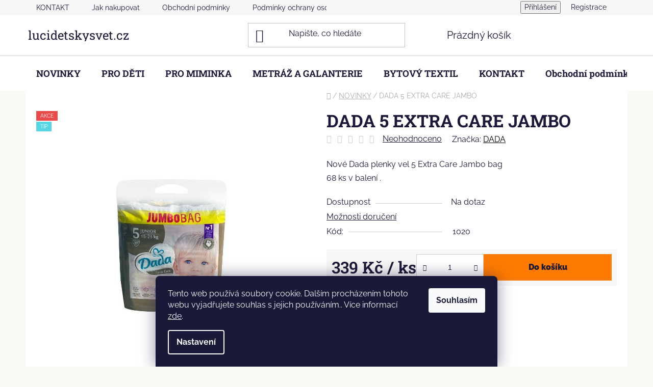

--- FILE ---
content_type: text/html; charset=utf-8
request_url: https://www.lucidetskysvet.cz/dada-5-extra-care-jambo/
body_size: 24813
content:
<!doctype html><html lang="cs" dir="ltr" class="header-background-light external-fonts-loaded"><head><meta charset="utf-8" /><meta name="viewport" content="width=device-width,initial-scale=1" /><title>Sady do postýlky, dečky, zavinovačky, polštářek</title><link rel="preconnect" href="https://cdn.myshoptet.com" /><link rel="dns-prefetch" href="https://cdn.myshoptet.com" /><link rel="preload" href="https://cdn.myshoptet.com/prj/dist/master/cms/libs/jquery/jquery-1.11.3.min.js" as="script" /><link href="https://cdn.myshoptet.com/prj/dist/master/cms/templates/frontend_templates/shared/css/font-face/raleway.css" rel="stylesheet"><link href="https://cdn.myshoptet.com/prj/dist/master/cms/templates/frontend_templates/shared/css/font-face/roboto-slab.css" rel="stylesheet"><link href="https://cdn.myshoptet.com/prj/dist/master/shop/dist/font-shoptet-13.css.3c47e30adfa2e9e2683b.css" rel="stylesheet"><script>
dataLayer = [];
dataLayer.push({'shoptet' : {
    "pageId": 866,
    "pageType": "productDetail",
    "currency": "CZK",
    "currencyInfo": {
        "decimalSeparator": ",",
        "exchangeRate": 1,
        "priceDecimalPlaces": 2,
        "symbol": "K\u010d",
        "symbolLeft": 0,
        "thousandSeparator": " "
    },
    "language": "cs",
    "projectId": 573985,
    "product": {
        "id": 1767,
        "guid": "70a2c4bc-ac79-11ee-8eb9-664bf65c3b8e",
        "hasVariants": false,
        "codes": [
            {
                "code": 1020
            }
        ],
        "code": "1020",
        "name": "DADA 5 EXTRA CARE JAMBO",
        "appendix": "",
        "weight": 0,
        "manufacturer": "DADA",
        "manufacturerGuid": "1EF533516C1364A2899FDA0BA3DED3EE",
        "currentCategory": "NOVINKY",
        "currentCategoryGuid": "ac7f9d65-fa35-11ed-a369-f6c366b91939",
        "defaultCategory": "NOVINKY",
        "defaultCategoryGuid": "ac7f9d65-fa35-11ed-a369-f6c366b91939",
        "currency": "CZK",
        "priceWithVat": 339
    },
    "stocks": [
        {
            "id": "ext",
            "title": "Sklad",
            "isDeliveryPoint": 0,
            "visibleOnEshop": 1
        }
    ],
    "cartInfo": {
        "id": null,
        "freeShipping": false,
        "freeShippingFrom": 2000,
        "leftToFreeGift": {
            "formattedPrice": "0 K\u010d",
            "priceLeft": 0
        },
        "freeGift": false,
        "leftToFreeShipping": {
            "priceLeft": 2000,
            "dependOnRegion": 0,
            "formattedPrice": "2 000 K\u010d"
        },
        "discountCoupon": [],
        "getNoBillingShippingPrice": {
            "withoutVat": 0,
            "vat": 0,
            "withVat": 0
        },
        "cartItems": [],
        "taxMode": "ORDINARY"
    },
    "cart": [],
    "customer": {
        "priceRatio": 1,
        "priceListId": 1,
        "groupId": null,
        "registered": false,
        "mainAccount": false
    }
}});
dataLayer.push({'cookie_consent' : {
    "marketing": "denied",
    "analytics": "denied"
}});
document.addEventListener('DOMContentLoaded', function() {
    shoptet.consent.onAccept(function(agreements) {
        if (agreements.length == 0) {
            return;
        }
        dataLayer.push({
            'cookie_consent' : {
                'marketing' : (agreements.includes(shoptet.config.cookiesConsentOptPersonalisation)
                    ? 'granted' : 'denied'),
                'analytics': (agreements.includes(shoptet.config.cookiesConsentOptAnalytics)
                    ? 'granted' : 'denied')
            },
            'event': 'cookie_consent'
        });
    });
});
</script>
<meta property="og:type" content="website"><meta property="og:site_name" content="lucidetskysvet.cz"><meta property="og:url" content="https://www.lucidetskysvet.cz/dada-5-extra-care-jambo/"><meta property="og:title" content="Sady do postýlky, dečky, zavinovačky, polštářek"><meta name="author" content="lucidetskysvet.cz"><meta name="web_author" content="Shoptet.cz"><meta name="dcterms.rightsHolder" content="www.lucidetskysvet.cz"><meta name="robots" content="index,follow"><meta property="og:description" content="Výrobky šité s láskou
Bytový textil pro děti
Hračky
Kojenecké potřeby"><meta name="description" content="Výrobky šité s láskou
Bytový textil pro děti
Hračky
Kojenecké potřeby"><meta property="og:image" content="https://cdn.myshoptet.com/usr/www.lucidetskysvet.cz/user/shop/big/1767_dada-5-jambo-bag.jpg?66a3924f"><meta property="product:price:amount" content="339"><meta property="product:price:currency" content="CZK"><style>:root {--color-primary: #000000;--color-primary-h: 0;--color-primary-s: 0%;--color-primary-l: 0%;--color-primary-hover: #FFC500;--color-primary-hover-h: 46;--color-primary-hover-s: 100%;--color-primary-hover-l: 50%;--color-secondary: #ff7b00;--color-secondary-h: 29;--color-secondary-s: 100%;--color-secondary-l: 50%;--color-secondary-hover: #FFC500;--color-secondary-hover-h: 46;--color-secondary-hover-s: 100%;--color-secondary-hover-l: 50%;--color-tertiary: #000000;--color-tertiary-h: 0;--color-tertiary-s: 0%;--color-tertiary-l: 0%;--color-tertiary-hover: #cfcfcf;--color-tertiary-hover-h: 0;--color-tertiary-hover-s: 0%;--color-tertiary-hover-l: 81%;--color-header-background: #ffffff;--template-font: "Raleway";--template-headings-font: "Roboto Slab";--header-background-url: url("[data-uri]");--cookies-notice-background: #1A1937;--cookies-notice-color: #F8FAFB;--cookies-notice-button-hover: #f5f5f5;--cookies-notice-link-hover: #27263f;--templates-update-management-preview-mode-content: "Náhled aktualizací šablony je aktivní pro váš prohlížeč."}</style>
    
    <link href="https://cdn.myshoptet.com/prj/dist/master/shop/dist/main-13.less.96035efb4db1532b3cd7.css" rel="stylesheet" />
            <link href="https://cdn.myshoptet.com/prj/dist/master/shop/dist/mobile-header-v1-13.less.629f2f48911e67d0188c.css" rel="stylesheet" />
    
    <script>var shoptet = shoptet || {};</script>
    <script src="https://cdn.myshoptet.com/prj/dist/master/shop/dist/main-3g-header.js.05f199e7fd2450312de2.js"></script>
<!-- User include --><!-- /User include --><link rel="shortcut icon" href="/favicon.ico" type="image/x-icon" /><link rel="canonical" href="https://www.lucidetskysvet.cz/dada-5-extra-care-jambo/" /><style>/* custom background */@media (min-width: 992px) {body {background-color: #f9f9f5 ;background-position: top center;background-repeat: no-repeat;background-attachment: scroll;}}</style>    <!-- Global site tag (gtag.js) - Google Analytics -->
    <script async src="https://www.googletagmanager.com/gtag/js?id=G-9ELJMS1YKL"></script>
    <script>
        
        window.dataLayer = window.dataLayer || [];
        function gtag(){dataLayer.push(arguments);}
        

                    console.debug('default consent data');

            gtag('consent', 'default', {"ad_storage":"denied","analytics_storage":"denied","ad_user_data":"denied","ad_personalization":"denied","wait_for_update":500});
            dataLayer.push({
                'event': 'default_consent'
            });
        
        gtag('js', new Date());

        
                gtag('config', 'G-9ELJMS1YKL', {"groups":"GA4","send_page_view":false,"content_group":"productDetail","currency":"CZK","page_language":"cs"});
        
        
        
        
        
        
                    gtag('event', 'page_view', {"send_to":"GA4","page_language":"cs","content_group":"productDetail","currency":"CZK"});
        
                gtag('set', 'currency', 'CZK');

        gtag('event', 'view_item', {
            "send_to": "UA",
            "items": [
                {
                    "id": "1020",
                    "name": "DADA 5 EXTRA CARE JAMBO",
                    "category": "NOVINKY",
                                        "brand": "DADA",
                                                            "price": 339
                }
            ]
        });
        
        
        
        
        
                    gtag('event', 'view_item', {"send_to":"GA4","page_language":"cs","content_group":"productDetail","value":280.17000000000002,"currency":"CZK","items":[{"item_id":"1020","item_name":"DADA 5 EXTRA CARE JAMBO","item_brand":"DADA","item_category":"NOVINKY","price":280.17000000000002,"quantity":1,"index":0}]});
        
        
        
        
        
        
        
        document.addEventListener('DOMContentLoaded', function() {
            if (typeof shoptet.tracking !== 'undefined') {
                for (var id in shoptet.tracking.bannersList) {
                    gtag('event', 'view_promotion', {
                        "send_to": "UA",
                        "promotions": [
                            {
                                "id": shoptet.tracking.bannersList[id].id,
                                "name": shoptet.tracking.bannersList[id].name,
                                "position": shoptet.tracking.bannersList[id].position
                            }
                        ]
                    });
                }
            }

            shoptet.consent.onAccept(function(agreements) {
                if (agreements.length !== 0) {
                    console.debug('gtag consent accept');
                    var gtagConsentPayload =  {
                        'ad_storage': agreements.includes(shoptet.config.cookiesConsentOptPersonalisation)
                            ? 'granted' : 'denied',
                        'analytics_storage': agreements.includes(shoptet.config.cookiesConsentOptAnalytics)
                            ? 'granted' : 'denied',
                                                                                                'ad_user_data': agreements.includes(shoptet.config.cookiesConsentOptPersonalisation)
                            ? 'granted' : 'denied',
                        'ad_personalization': agreements.includes(shoptet.config.cookiesConsentOptPersonalisation)
                            ? 'granted' : 'denied',
                        };
                    console.debug('update consent data', gtagConsentPayload);
                    gtag('consent', 'update', gtagConsentPayload);
                    dataLayer.push(
                        { 'event': 'update_consent' }
                    );
                }
            });
        });
    </script>
</head><body class="desktop id-866 in-novinky template-13 type-product type-detail one-column-body columns-3 smart-labels-active ums_forms_redesign--off ums_a11y_category_page--on ums_discussion_rating_forms--off ums_flags_display_unification--on ums_a11y_login--on mobile-header-version-1"><noscript>
    <style>
        #header {
            padding-top: 0;
            position: relative !important;
            top: 0;
        }
        .header-navigation {
            position: relative !important;
        }
        .overall-wrapper {
            margin: 0 !important;
        }
        body:not(.ready) {
            visibility: visible !important;
        }
    </style>
    <div class="no-javascript">
        <div class="no-javascript__title">Musíte změnit nastavení vašeho prohlížeče</div>
        <div class="no-javascript__text">Podívejte se na: <a href="https://www.google.com/support/bin/answer.py?answer=23852">Jak povolit JavaScript ve vašem prohlížeči</a>.</div>
        <div class="no-javascript__text">Pokud používáte software na blokování reklam, může být nutné povolit JavaScript z této stránky.</div>
        <div class="no-javascript__text">Děkujeme.</div>
    </div>
</noscript>

        <div id="fb-root"></div>
        <script>
            window.fbAsyncInit = function() {
                FB.init({
//                    appId            : 'your-app-id',
                    autoLogAppEvents : true,
                    xfbml            : true,
                    version          : 'v19.0'
                });
            };
        </script>
        <script async defer crossorigin="anonymous" src="https://connect.facebook.net/cs_CZ/sdk.js"></script>    <div class="siteCookies siteCookies--bottom siteCookies--dark js-siteCookies" role="dialog" data-testid="cookiesPopup" data-nosnippet>
        <div class="siteCookies__form">
            <div class="siteCookies__content">
                <div class="siteCookies__text">
                    Tento web používá soubory cookie. Dalším procházením tohoto webu vyjadřujete souhlas s jejich používáním.. Více informací <a href="/podminky-ochrany-osobnich-udaju/" target="\" _blank="" rel="\" noreferrer="">zde</a>.
                </div>
                <p class="siteCookies__links">
                    <button class="siteCookies__link js-cookies-settings" aria-label="Nastavení cookies" data-testid="cookiesSettings">Nastavení</button>
                </p>
            </div>
            <div class="siteCookies__buttonWrap">
                                <button class="siteCookies__button js-cookiesConsentSubmit" value="all" aria-label="Přijmout cookies" data-testid="buttonCookiesAccept">Souhlasím</button>
            </div>
        </div>
        <script>
            document.addEventListener("DOMContentLoaded", () => {
                const siteCookies = document.querySelector('.js-siteCookies');
                document.addEventListener("scroll", shoptet.common.throttle(() => {
                    const st = document.documentElement.scrollTop;
                    if (st > 1) {
                        siteCookies.classList.add('siteCookies--scrolled');
                    } else {
                        siteCookies.classList.remove('siteCookies--scrolled');
                    }
                }, 100));
            });
        </script>
    </div>
<a href="#content" class="skip-link sr-only">Přejít na obsah</a><div class="overall-wrapper"><div class="user-action"><div class="container">
    <div class="user-action-in">
                    <div id="login" class="user-action-login popup-widget login-widget" role="dialog" aria-labelledby="loginHeading">
        <div class="popup-widget-inner">
                            <h2 id="loginHeading">Přihlášení k vašemu účtu</h2><div id="customerLogin"><form action="/action/Customer/Login/" method="post" id="formLoginIncluded" class="csrf-enabled formLogin" data-testid="formLogin"><input type="hidden" name="referer" value="" /><div class="form-group"><div class="input-wrapper email js-validated-element-wrapper no-label"><input type="email" name="email" class="form-control" autofocus placeholder="E-mailová adresa (např. jan@novak.cz)" data-testid="inputEmail" autocomplete="email" required /></div></div><div class="form-group"><div class="input-wrapper password js-validated-element-wrapper no-label"><input type="password" name="password" class="form-control" placeholder="Heslo" data-testid="inputPassword" autocomplete="current-password" required /><span class="no-display">Nemůžete vyplnit toto pole</span><input type="text" name="surname" value="" class="no-display" /></div></div><div class="form-group"><div class="login-wrapper"><button type="submit" class="btn btn-secondary btn-text btn-login" data-testid="buttonSubmit">Přihlásit se</button><div class="password-helper"><a href="/registrace/" data-testid="signup" rel="nofollow">Nová registrace</a><a href="/klient/zapomenute-heslo/" rel="nofollow">Zapomenuté heslo</a></div></div></div></form>
</div>                    </div>
    </div>

                <div id="cart-widget" class="user-action-cart popup-widget cart-widget loader-wrapper" data-testid="popupCartWidget" role="dialog" aria-hidden="true">
            <div class="popup-widget-inner cart-widget-inner place-cart-here">
                <div class="loader-overlay">
                    <div class="loader"></div>
                </div>
            </div>
        </div>
    </div>
</div>
</div><div class="top-navigation-bar" data-testid="topNavigationBar">

    <div class="container">

                            <div class="top-navigation-menu">
                <ul class="top-navigation-bar-menu">
                                            <li class="top-navigation-menu-item-29">
                            <a href="/kontakty/" title="Kontakty" target="blank">KONTAKT</a>
                        </li>
                                            <li class="top-navigation-menu-item-27">
                            <a href="/jak-nakupovat/" title="Jak nakupovat">Jak nakupovat</a>
                        </li>
                                            <li class="top-navigation-menu-item-39">
                            <a href="/obchodni-podminky/" title="Obchodní podmínky">Obchodní podmínky</a>
                        </li>
                                            <li class="top-navigation-menu-item-691">
                            <a href="/podminky-ochrany-osobnich-udaju/" title="Podmínky ochrany osobních údajů ">Podmínky ochrany osobních údajů </a>
                        </li>
                                    </ul>
                <div class="top-navigation-menu-trigger">Více</div>
                <ul class="top-navigation-bar-menu-helper"></ul>
            </div>
        
        <div class="top-navigation-tools">
                        <button class="top-nav-button top-nav-button-login toggle-window" type="button" data-target="login" aria-haspopup="dialog" aria-controls="login" aria-expanded="false" data-testid="signin"><span>Přihlášení</span></button>
    <a href="/registrace/" class="top-nav-button top-nav-button-register" data-testid="headerSignup">Registrace</a>
        </div>

    </div>

</div>
<header id="header">
        <div class="header-top">
            <div class="container navigation-wrapper header-top-wrapper">
                <div class="site-name"><a href="/" class="text-logo" data-testid="linkWebsiteLogo"><span><span class="header__title">lucidetskysvet.cz</span></span></a></div>                <div class="search" itemscope itemtype="https://schema.org/WebSite">
                    <meta itemprop="headline" content="NOVINKY"/><meta itemprop="url" content="https://www.lucidetskysvet.cz"/><meta itemprop="text" content="Výrobky šité s láskou Bytový textil pro děti Hračky Kojenecké potřeby"/>                    <form action="/action/ProductSearch/prepareString/" method="post"
    id="formSearchForm" class="search-form compact-form js-search-main"
    itemprop="potentialAction" itemscope itemtype="https://schema.org/SearchAction" data-testid="searchForm">
    <fieldset>
        <meta itemprop="target"
            content="https://www.lucidetskysvet.cz/vyhledavani/?string={string}"/>
        <input type="hidden" name="language" value="cs"/>
        
            
    <span class="search-input-icon" aria-hidden="true"></span>

<input
    type="search"
    name="string"
        class="query-input form-control search-input js-search-input"
    placeholder="Napište, co hledáte"
    autocomplete="off"
    required
    itemprop="query-input"
    aria-label="Vyhledávání"
    data-testid="searchInput"
>
            <button type="submit" class="btn btn-default search-button" data-testid="searchBtn">Hledat</button>
        
    </fieldset>
</form>
                </div>
                <div class="navigation-buttons">
                    <a href="#" class="toggle-window" data-target="search" data-testid="linkSearchIcon"><span class="sr-only">Hledat</span></a>
                        
    <a href="/kosik/" class="btn btn-icon toggle-window cart-count" data-target="cart" data-hover="true" data-redirect="true" data-testid="headerCart" rel="nofollow" aria-haspopup="dialog" aria-expanded="false" aria-controls="cart-widget">
        
                <span class="sr-only">Nákupní košík</span>
        
            <span class="cart-price visible-lg-inline-block" data-testid="headerCartPrice">
                                    Prázdný košík                            </span>
        
    
            </a>
                    <a href="#" class="toggle-window" data-target="navigation" data-testid="hamburgerMenu"></a>
                </div>
            </div>
        </div>
        <div class="header-bottom">
            <div class="container navigation-wrapper header-bottom-wrapper js-navigation-container">
                <nav id="navigation" aria-label="Hlavní menu" data-collapsible="true"><div class="navigation-in menu"><ul class="menu-level-1" role="menubar" data-testid="headerMenuItems"><li class="menu-item-866" role="none"><a href="/novinky/" class="active" data-testid="headerMenuItem" role="menuitem" aria-expanded="false"><b>NOVINKY</b></a></li>
<li class="menu-item-878 ext" role="none"><a href="/pro-deti-2/" data-testid="headerMenuItem" role="menuitem" aria-haspopup="true" aria-expanded="false"><b>PRO DĚTI</b><span class="submenu-arrow"></span></a><ul class="menu-level-2" aria-label="PRO DĚTI" tabindex="-1" role="menu"><li class="menu-item-728 has-third-level" role="none"><a href="/obleceni/" class="menu-image" data-testid="headerMenuItem" tabindex="-1" aria-hidden="true"><img src="data:image/svg+xml,%3Csvg%20width%3D%22140%22%20height%3D%22100%22%20xmlns%3D%22http%3A%2F%2Fwww.w3.org%2F2000%2Fsvg%22%3E%3C%2Fsvg%3E" alt="" aria-hidden="true" width="140" height="100"  data-src="https://cdn.myshoptet.com/usr/www.lucidetskysvet.cz/user/categories/thumb/body_suk__nka_68.jpg" fetchpriority="low" /></a><div><a href="/obleceni/" data-testid="headerMenuItem" role="menuitem"><span>OBLEČENÍ</span></a>
                                                    <ul class="menu-level-3" role="menu">
                                                                    <li class="menu-item-743" role="none">
                                        <a href="/vel--56-62/" data-testid="headerMenuItem" role="menuitem">
                                            vel. 56 -62</a>,                                    </li>
                                                                    <li class="menu-item-746" role="none">
                                        <a href="/vel--62-68/" data-testid="headerMenuItem" role="menuitem">
                                            vel. 62-68</a>,                                    </li>
                                                                    <li class="menu-item-749" role="none">
                                        <a href="/vel--68-74/" data-testid="headerMenuItem" role="menuitem">
                                            vel. 68-74</a>,                                    </li>
                                                                    <li class="menu-item-752" role="none">
                                        <a href="/vel--74-80/" data-testid="headerMenuItem" role="menuitem">
                                            vel. 74-80</a>,                                    </li>
                                                                    <li class="menu-item-755" role="none">
                                        <a href="/vel--80-86/" data-testid="headerMenuItem" role="menuitem">
                                            vel. 80-86</a>,                                    </li>
                                                                    <li class="menu-item-758" role="none">
                                        <a href="/vel--86-92/" data-testid="headerMenuItem" role="menuitem">
                                            vel. 86-92</a>,                                    </li>
                                                                    <li class="menu-item-761" role="none">
                                        <a href="/vel--98/" data-testid="headerMenuItem" role="menuitem">
                                            vel. 98</a>,                                    </li>
                                                                    <li class="menu-item-764" role="none">
                                        <a href="/vel--104/" data-testid="headerMenuItem" role="menuitem">
                                            vel. 104</a>,                                    </li>
                                                                    <li class="menu-item-767" role="none">
                                        <a href="/vel--110/" data-testid="headerMenuItem" role="menuitem">
                                            vel. 110</a>,                                    </li>
                                                                    <li class="menu-item-770" role="none">
                                        <a href="/vel--116/" data-testid="headerMenuItem" role="menuitem">
                                            vel. 116</a>,                                    </li>
                                                                    <li class="menu-item-773" role="none">
                                        <a href="/vel--122/" data-testid="headerMenuItem" role="menuitem">
                                            vel. 122</a>,                                    </li>
                                                                    <li class="menu-item-776" role="none">
                                        <a href="/vel--128/" data-testid="headerMenuItem" role="menuitem">
                                            vel. 128</a>,                                    </li>
                                                                    <li class="menu-item-779" role="none">
                                        <a href="/vel--134/" data-testid="headerMenuItem" role="menuitem">
                                            vel. 134</a>,                                    </li>
                                                                    <li class="menu-item-782" role="none">
                                        <a href="/vel--140/" data-testid="headerMenuItem" role="menuitem">
                                            vel. 140</a>,                                    </li>
                                                                    <li class="menu-item-785" role="none">
                                        <a href="/vel--146/" data-testid="headerMenuItem" role="menuitem">
                                            vel. 146</a>,                                    </li>
                                                                    <li class="menu-item-788" role="none">
                                        <a href="/vel--152/" data-testid="headerMenuItem" role="menuitem">
                                            vel. 152</a>,                                    </li>
                                                                    <li class="menu-item-791" role="none">
                                        <a href="/vel--158/" data-testid="headerMenuItem" role="menuitem">
                                            vel. 158</a>,                                    </li>
                                                                    <li class="menu-item-794" role="none">
                                        <a href="/ostatni/" data-testid="headerMenuItem" role="menuitem">
                                            ostatní</a>                                    </li>
                                                            </ul>
                        </div></li><li class="menu-item-911" role="none"><a href="/detske-povleceni/" class="menu-image" data-testid="headerMenuItem" tabindex="-1" aria-hidden="true"><img src="data:image/svg+xml,%3Csvg%20width%3D%22140%22%20height%3D%22100%22%20xmlns%3D%22http%3A%2F%2Fwww.w3.org%2F2000%2Fsvg%22%3E%3C%2Fsvg%3E" alt="" aria-hidden="true" width="140" height="100"  data-src="https://cdn.myshoptet.com/usr/www.lucidetskysvet.cz/user/categories/thumb/_vyr_269_detske-bavlnene-povleceni-paw-patrol-137-140-x-200-70-x-90-cm_(1).jpg" fetchpriority="low" /></a><div><a href="/detske-povleceni/" data-testid="headerMenuItem" role="menuitem"><span>DĚTSKÉ POVLEČENÍ</span></a>
                        </div></li><li class="menu-item-884" role="none"><a href="/do-skoly-a-skolky/" class="menu-image" data-testid="headerMenuItem" tabindex="-1" aria-hidden="true"><img src="data:image/svg+xml,%3Csvg%20width%3D%22140%22%20height%3D%22100%22%20xmlns%3D%22http%3A%2F%2Fwww.w3.org%2F2000%2Fsvg%22%3E%3C%2Fsvg%3E" alt="" aria-hidden="true" width="140" height="100"  data-src="https://cdn.myshoptet.com/usr/www.lucidetskysvet.cz/user/categories/thumb/_vyrn_890img_20230526_095327.jpg" fetchpriority="low" /></a><div><a href="/do-skoly-a-skolky/" data-testid="headerMenuItem" role="menuitem"><span>DO ŠKOLY A ŠKOLKY</span></a>
                        </div></li><li class="menu-item-980" role="none"><a href="/pyzamozrout-2/" class="menu-image" data-testid="headerMenuItem" tabindex="-1" aria-hidden="true"><img src="data:image/svg+xml,%3Csvg%20width%3D%22140%22%20height%3D%22100%22%20xmlns%3D%22http%3A%2F%2Fwww.w3.org%2F2000%2Fsvg%22%3E%3C%2Fsvg%3E" alt="" aria-hidden="true" width="140" height="100"  data-src="https://cdn.myshoptet.com/usr/www.lucidetskysvet.cz/user/categories/thumb/_vyrn_360img_20201128_224626.jpg" fetchpriority="low" /></a><div><a href="/pyzamozrout-2/" data-testid="headerMenuItem" role="menuitem"><span>PYŽAMOŽROUT</span></a>
                        </div></li><li class="menu-item-965" role="none"><a href="/karnevalove-kostymy/" class="menu-image" data-testid="headerMenuItem" tabindex="-1" aria-hidden="true"><img src="data:image/svg+xml,%3Csvg%20width%3D%22140%22%20height%3D%22100%22%20xmlns%3D%22http%3A%2F%2Fwww.w3.org%2F2000%2Fsvg%22%3E%3C%2Fsvg%3E" alt="" aria-hidden="true" width="140" height="100"  data-src="https://cdn.myshoptet.com/usr/www.lucidetskysvet.cz/user/categories/thumb/princezna_modr___s.jpg" fetchpriority="low" /></a><div><a href="/karnevalove-kostymy/" data-testid="headerMenuItem" role="menuitem"><span>KARNEVALOVÉ KOSTÝMY</span></a>
                        </div></li><li class="menu-item-881 has-third-level" role="none"><a href="/hracky-2/" class="menu-image" data-testid="headerMenuItem" tabindex="-1" aria-hidden="true"><img src="data:image/svg+xml,%3Csvg%20width%3D%22140%22%20height%3D%22100%22%20xmlns%3D%22http%3A%2F%2Fwww.w3.org%2F2000%2Fsvg%22%3E%3C%2Fsvg%3E" alt="" aria-hidden="true" width="140" height="100"  data-src="https://cdn.myshoptet.com/usr/www.lucidetskysvet.cz/user/categories/thumb/puzzle_tlapkov___patrola.jpeg" fetchpriority="low" /></a><div><a href="/hracky-2/" data-testid="headerMenuItem" role="menuitem"><span>HRAČKY</span></a>
                                                    <ul class="menu-level-3" role="menu">
                                                                    <li class="menu-item-875" role="none">
                                        <a href="/hracky-ostatni/" data-testid="headerMenuItem" role="menuitem">
                                            HRAČKY OSTATNÍ</a>                                    </li>
                                                            </ul>
                        </div></li><li class="menu-item-1016 has-third-level" role="none"><a href="/pro-panenky/" class="menu-image" data-testid="headerMenuItem" tabindex="-1" aria-hidden="true"><img src="data:image/svg+xml,%3Csvg%20width%3D%22140%22%20height%3D%22100%22%20xmlns%3D%22http%3A%2F%2Fwww.w3.org%2F2000%2Fsvg%22%3E%3C%2Fsvg%3E" alt="" aria-hidden="true" width="140" height="100"  data-src="https://cdn.myshoptet.com/usr/www.lucidetskysvet.cz/user/categories/thumb/_vyrn_593img_20211203_004730.jpg" fetchpriority="low" /></a><div><a href="/pro-panenky/" data-testid="headerMenuItem" role="menuitem"><span>PRO PANENKY</span></a>
                                                    <ul class="menu-level-3" role="menu">
                                                                    <li class="menu-item-1019" role="none">
                                        <a href="/sady-do-postylek-2/" data-testid="headerMenuItem" role="menuitem">
                                            SADY DO POSTÝLEK</a>,                                    </li>
                                                                    <li class="menu-item-1022" role="none">
                                        <a href="/zavinovacky-pro-panenky/" data-testid="headerMenuItem" role="menuitem">
                                            ZAVINOVAČKY PRO PANENKY</a>,                                    </li>
                                                                    <li class="menu-item-1025" role="none">
                                        <a href="/sady-do-kocarku/" data-testid="headerMenuItem" role="menuitem">
                                            SADY DO KOČÁRKU</a>                                    </li>
                                                            </ul>
                        </div></li><li class="menu-item-1026 has-third-level" role="none"><a href="/lego-2/" class="menu-image" data-testid="headerMenuItem" tabindex="-1" aria-hidden="true"><img src="data:image/svg+xml,%3Csvg%20width%3D%22140%22%20height%3D%22100%22%20xmlns%3D%22http%3A%2F%2Fwww.w3.org%2F2000%2Fsvg%22%3E%3C%2Fsvg%3E" alt="" aria-hidden="true" width="140" height="100"  data-src="https://cdn.myshoptet.com/usr/www.lucidetskysvet.cz/user/categories/thumb/_vyr_444_60247-city-lesni-pozar.jpg" fetchpriority="low" /></a><div><a href="/lego-2/" data-testid="headerMenuItem" role="menuitem"><span>LEGO</span></a>
                                                    <ul class="menu-level-3" role="menu">
                                                                    <li class="menu-item-1010" role="none">
                                        <a href="/lego/" data-testid="headerMenuItem" role="menuitem">
                                            LEGO</a>                                    </li>
                                                            </ul>
                        </div></li></ul></li>
<li class="menu-item-716 ext" role="none"><a href="/pro-miminka/" data-testid="headerMenuItem" role="menuitem" aria-haspopup="true" aria-expanded="false"><b>PRO MIMINKA</b><span class="submenu-arrow"></span></a><ul class="menu-level-2" aria-label="PRO MIMINKA" tabindex="-1" role="menu"><li class="menu-item-1038" role="none"><a href="/dorty-na-prani/" class="menu-image" data-testid="headerMenuItem" tabindex="-1" aria-hidden="true"><img src="data:image/svg+xml,%3Csvg%20width%3D%22140%22%20height%3D%22100%22%20xmlns%3D%22http%3A%2F%2Fwww.w3.org%2F2000%2Fsvg%22%3E%3C%2Fsvg%3E" alt="" aria-hidden="true" width="140" height="100"  data-src="https://cdn.myshoptet.com/usr/www.lucidetskysvet.cz/user/categories/thumb/img_20230808_110811.jpg" fetchpriority="low" /></a><div><a href="/dorty-na-prani/" data-testid="headerMenuItem" role="menuitem"><span>DORTY NA PŘÁNÍ</span></a>
                        </div></li><li class="menu-item-905" role="none"><a href="/dada-plenky-2/" class="menu-image" data-testid="headerMenuItem" tabindex="-1" aria-hidden="true"><img src="data:image/svg+xml,%3Csvg%20width%3D%22140%22%20height%3D%22100%22%20xmlns%3D%22http%3A%2F%2Fwww.w3.org%2F2000%2Fsvg%22%3E%3C%2Fsvg%3E" alt="" aria-hidden="true" width="140" height="100"  data-src="https://cdn.myshoptet.com/usr/www.lucidetskysvet.cz/user/categories/thumb/1529_vel--6.jpg" fetchpriority="low" /></a><div><a href="/dada-plenky-2/" data-testid="headerMenuItem" role="menuitem"><span>DADA PLENKY</span></a>
                        </div></li><li class="menu-item-851" role="none"><a href="/prebalovaci-podlozky/" class="menu-image" data-testid="headerMenuItem" tabindex="-1" aria-hidden="true"><img src="data:image/svg+xml,%3Csvg%20width%3D%22140%22%20height%3D%22100%22%20xmlns%3D%22http%3A%2F%2Fwww.w3.org%2F2000%2Fsvg%22%3E%3C%2Fsvg%3E" alt="" aria-hidden="true" width="140" height="100"  data-src="https://cdn.myshoptet.com/usr/www.lucidetskysvet.cz/user/categories/thumb/_vyrn_6901366-1_1016-podlozka80x50-na-komodu-tvrda-bila-med.jpg" fetchpriority="low" /></a><div><a href="/prebalovaci-podlozky/" data-testid="headerMenuItem" role="menuitem"><span>PŘEBALOVACÍ PODLOŽKY</span></a>
                        </div></li><li class="menu-item-962" role="none"><a href="/osusky-3/" class="menu-image" data-testid="headerMenuItem" tabindex="-1" aria-hidden="true"><img src="data:image/svg+xml,%3Csvg%20width%3D%22140%22%20height%3D%22100%22%20xmlns%3D%22http%3A%2F%2Fwww.w3.org%2F2000%2Fsvg%22%3E%3C%2Fsvg%3E" alt="" aria-hidden="true" width="140" height="100"  data-src="https://cdn.myshoptet.com/usr/www.lucidetskysvet.cz/user/categories/thumb/_vyrn_1726320-2_2053-rucnik-velryba-zluty-low.jpg" fetchpriority="low" /></a><div><a href="/osusky-3/" data-testid="headerMenuItem" role="menuitem"><span>OSUŠKY</span></a>
                        </div></li><li class="menu-item-902" role="none"><a href="/decky-do-kocarku/" class="menu-image" data-testid="headerMenuItem" tabindex="-1" aria-hidden="true"><img src="data:image/svg+xml,%3Csvg%20width%3D%22140%22%20height%3D%22100%22%20xmlns%3D%22http%3A%2F%2Fwww.w3.org%2F2000%2Fsvg%22%3E%3C%2Fsvg%3E" alt="" aria-hidden="true" width="140" height="100"  data-src="https://cdn.myshoptet.com/usr/www.lucidetskysvet.cz/user/categories/thumb/m____a_to_you.jpg" fetchpriority="low" /></a><div><a href="/decky-do-kocarku/" data-testid="headerMenuItem" role="menuitem"><span>DEČKY DO KOČÁRKU</span></a>
                        </div></li><li class="menu-item-860" role="none"><a href="/hracky-kousatka-chrastitka/" class="menu-image" data-testid="headerMenuItem" tabindex="-1" aria-hidden="true"><img src="data:image/svg+xml,%3Csvg%20width%3D%22140%22%20height%3D%22100%22%20xmlns%3D%22http%3A%2F%2Fwww.w3.org%2F2000%2Fsvg%22%3E%3C%2Fsvg%3E" alt="" aria-hidden="true" width="140" height="100"  data-src="https://cdn.myshoptet.com/usr/www.lucidetskysvet.cz/user/categories/thumb/93246_784__vyrp11_783204362-1.jpg" fetchpriority="low" /></a><div><a href="/hracky-kousatka-chrastitka/" data-testid="headerMenuItem" role="menuitem"><span>HRAČKY,KOUSÁTKA,CHRASTÍTKA</span></a>
                        </div></li><li class="menu-item-1035 has-third-level" role="none"><a href="/do-postylky/" class="menu-image" data-testid="headerMenuItem" tabindex="-1" aria-hidden="true"><img src="data:image/svg+xml,%3Csvg%20width%3D%22140%22%20height%3D%22100%22%20xmlns%3D%22http%3A%2F%2Fwww.w3.org%2F2000%2Fsvg%22%3E%3C%2Fsvg%3E" alt="" aria-hidden="true" width="140" height="100"  data-src="https://cdn.myshoptet.com/usr/www.lucidetskysvet.cz/user/categories/thumb/_vyrn_252img_20190605_085604.jpg" fetchpriority="low" /></a><div><a href="/do-postylky/" data-testid="headerMenuItem" role="menuitem"><span>DO POSTÝLKY</span></a>
                                                    <ul class="menu-level-3" role="menu">
                                                                    <li class="menu-item-842" role="none">
                                        <a href="/sady-do-postylek/" data-testid="headerMenuItem" role="menuitem">
                                            SADY DO POSTÝLEK</a>,                                    </li>
                                                                    <li class="menu-item-923" role="none">
                                        <a href="/zavinovacky-2/" data-testid="headerMenuItem" role="menuitem">
                                            ZAVINOVAČKY</a>,                                    </li>
                                                                    <li class="menu-item-926" role="none">
                                        <a href="/detske-povleceni-3/" data-testid="headerMenuItem" role="menuitem">
                                            DĚTSKÉ POVLEČENÍ</a>,                                    </li>
                                                                    <li class="menu-item-932" role="none">
                                        <a href="/kapsare/" data-testid="headerMenuItem" role="menuitem">
                                            KAPSÁŘE</a>,                                    </li>
                                                                    <li class="menu-item-890" role="none">
                                        <a href="/hnizdecka/" data-testid="headerMenuItem" role="menuitem">
                                            HNÍZDEČKA</a>,                                    </li>
                                                                    <li class="menu-item-935" role="none">
                                        <a href="/nebesa/" data-testid="headerMenuItem" role="menuitem">
                                            NEBESA</a>,                                    </li>
                                                                    <li class="menu-item-953" role="none">
                                        <a href="/stabilizacni-polstarky/" data-testid="headerMenuItem" role="menuitem">
                                            STABILIZAČNÍ POLŠTÁŘKY</a>,                                    </li>
                                                                    <li class="menu-item-959" role="none">
                                        <a href="/prosteradla-2/" data-testid="headerMenuItem" role="menuitem">
                                            PROSTĚRADLA</a>,                                    </li>
                                                                    <li class="menu-item-1060" role="none">
                                        <a href="/mantinely/" data-testid="headerMenuItem" role="menuitem">
                                            MANTINELY</a>                                    </li>
                                                            </ul>
                        </div></li><li class="menu-item-734 has-third-level" role="none"><a href="/kojenecke-potreby/" class="menu-image" data-testid="headerMenuItem" tabindex="-1" aria-hidden="true"><img src="data:image/svg+xml,%3Csvg%20width%3D%22140%22%20height%3D%22100%22%20xmlns%3D%22http%3A%2F%2Fwww.w3.org%2F2000%2Fsvg%22%3E%3C%2Fsvg%3E" alt="" aria-hidden="true" width="140" height="100"  data-src="https://cdn.myshoptet.com/usr/www.lucidetskysvet.cz/user/categories/thumb/_vyrn_214img_20190313_170641.jpg" fetchpriority="low" /></a><div><a href="/kojenecke-potreby/" data-testid="headerMenuItem" role="menuitem"><span>KOJENECKÉ POTŘEBY</span></a>
                                                    <ul class="menu-level-3" role="menu">
                                                                    <li class="menu-item-938" role="none">
                                        <a href="/kojici-polstare-2/" data-testid="headerMenuItem" role="menuitem">
                                            kojící polštáře</a>,                                    </li>
                                                                    <li class="menu-item-800" role="none">
                                        <a href="/poporodni-a-pooperacni-polstar/" data-testid="headerMenuItem" role="menuitem">
                                            poporodní a pooperační polštář</a>,                                    </li>
                                                                    <li class="menu-item-1063" role="none">
                                        <a href="/kojici-polstare-na-ruku/" data-testid="headerMenuItem" role="menuitem">
                                            KOJÍCÍ POLŠTÁŘE NA RUKU</a>                                    </li>
                                                            </ul>
                        </div></li><li class="menu-item-803" role="none"><a href="/pro-deti/" class="menu-image" data-testid="headerMenuItem" tabindex="-1" aria-hidden="true"><img src="data:image/svg+xml,%3Csvg%20width%3D%22140%22%20height%3D%22100%22%20xmlns%3D%22http%3A%2F%2Fwww.w3.org%2F2000%2Fsvg%22%3E%3C%2Fsvg%3E" alt="" aria-hidden="true" width="140" height="100"  data-src="https://cdn.myshoptet.com/usr/www.lucidetskysvet.cz/user/categories/thumb/_vyrn_6901366-1_1016-podlozka80x50-na-komodu-tvrda-bila-med-1.jpg" fetchpriority="low" /></a><div><a href="/pro-deti/" data-testid="headerMenuItem" role="menuitem"><span>PRO DĚTI</span></a>
                        </div></li><li class="menu-item-863" role="none"><a href="/ostatni-2/" class="menu-image" data-testid="headerMenuItem" tabindex="-1" aria-hidden="true"><img src="data:image/svg+xml,%3Csvg%20width%3D%22140%22%20height%3D%22100%22%20xmlns%3D%22http%3A%2F%2Fwww.w3.org%2F2000%2Fsvg%22%3E%3C%2Fsvg%3E" alt="" aria-hidden="true" width="140" height="100"  data-src="https://cdn.myshoptet.com/usr/www.lucidetskysvet.cz/user/categories/thumb/_vyr_823_img_20230213_124037.jpg" fetchpriority="low" /></a><div><a href="/ostatni-2/" data-testid="headerMenuItem" role="menuitem"><span>OSTATNÍ</span></a>
                        </div></li><li class="menu-item-950" role="none"><a href="/plymo-do-kocarku/" class="menu-image" data-testid="headerMenuItem" tabindex="-1" aria-hidden="true"><img src="data:image/svg+xml,%3Csvg%20width%3D%22140%22%20height%3D%22100%22%20xmlns%3D%22http%3A%2F%2Fwww.w3.org%2F2000%2Fsvg%22%3E%3C%2Fsvg%3E" alt="" aria-hidden="true" width="140" height="100"  data-src="https://cdn.myshoptet.com/usr/www.lucidetskysvet.cz/user/categories/thumb/_vyr_217_img_20190329_103407.jpg" fetchpriority="low" /></a><div><a href="/plymo-do-kocarku/" data-testid="headerMenuItem" role="menuitem"><span>PLYMO DO KOČÁRKU</span></a>
                        </div></li><li class="menu-item-956" role="none"><a href="/usinacek/" class="menu-image" data-testid="headerMenuItem" tabindex="-1" aria-hidden="true"><img src="data:image/svg+xml,%3Csvg%20width%3D%22140%22%20height%3D%22100%22%20xmlns%3D%22http%3A%2F%2Fwww.w3.org%2F2000%2Fsvg%22%3E%3C%2Fsvg%3E" alt="" aria-hidden="true" width="140" height="100"  data-src="https://cdn.myshoptet.com/usr/www.lucidetskysvet.cz/user/categories/thumb/_vyrn_365messaging_get_attachment.jpeg" fetchpriority="low" /></a><div><a href="/usinacek/" data-testid="headerMenuItem" role="menuitem"><span>USÍNÁČEK</span></a>
                        </div></li><li class="menu-item-941" role="none"><a href="/deky-na-hrani/" class="menu-image" data-testid="headerMenuItem" tabindex="-1" aria-hidden="true"><img src="data:image/svg+xml,%3Csvg%20width%3D%22140%22%20height%3D%22100%22%20xmlns%3D%22http%3A%2F%2Fwww.w3.org%2F2000%2Fsvg%22%3E%3C%2Fsvg%3E" alt="" aria-hidden="true" width="140" height="100"  data-src="https://cdn.myshoptet.com/usr/www.lucidetskysvet.cz/user/categories/thumb/_vyrn_439a100959429--1.jpg" fetchpriority="low" /></a><div><a href="/deky-na-hrani/" data-testid="headerMenuItem" role="menuitem"><span>DEKY NA HRANÍ</span></a>
                        </div></li><li class="menu-item-944" role="none"><a href="/obal-na-ockovaci-prukaz/" class="menu-image" data-testid="headerMenuItem" tabindex="-1" aria-hidden="true"><img src="data:image/svg+xml,%3Csvg%20width%3D%22140%22%20height%3D%22100%22%20xmlns%3D%22http%3A%2F%2Fwww.w3.org%2F2000%2Fsvg%22%3E%3C%2Fsvg%3E" alt="" aria-hidden="true" width="140" height="100"  data-src="https://cdn.myshoptet.com/usr/www.lucidetskysvet.cz/user/categories/thumb/_vyrn_213img_20190523_122329.jpg" fetchpriority="low" /></a><div><a href="/obal-na-ockovaci-prukaz/" data-testid="headerMenuItem" role="menuitem"><span>OBAL NA OČKOVACÍ PRŮKAZ</span></a>
                        </div></li><li class="menu-item-947" role="none"><a href="/plenkovniky/" class="menu-image" data-testid="headerMenuItem" tabindex="-1" aria-hidden="true"><img src="data:image/svg+xml,%3Csvg%20width%3D%22140%22%20height%3D%22100%22%20xmlns%3D%22http%3A%2F%2Fwww.w3.org%2F2000%2Fsvg%22%3E%3C%2Fsvg%3E" alt="" aria-hidden="true" width="140" height="100"  data-src="https://cdn.myshoptet.com/usr/www.lucidetskysvet.cz/user/categories/thumb/gen__vyr_21_b101383441.jpg" fetchpriority="low" /></a><div><a href="/plenkovniky/" data-testid="headerMenuItem" role="menuitem"><span>PLENKOVNÍKY</span></a>
                        </div></li></ul></li>
<li class="menu-item-725 ext" role="none"><a href="/metraz/" data-testid="headerMenuItem" role="menuitem" aria-haspopup="true" aria-expanded="false"><b>METRÁŽ A GALANTERIE</b><span class="submenu-arrow"></span></a><ul class="menu-level-2" aria-label="METRÁŽ A GALANTERIE" tabindex="-1" role="menu"><li class="menu-item-731 has-third-level" role="none"><a href="/vzornik-latek/" class="menu-image" data-testid="headerMenuItem" tabindex="-1" aria-hidden="true"><img src="data:image/svg+xml,%3Csvg%20width%3D%22140%22%20height%3D%22100%22%20xmlns%3D%22http%3A%2F%2Fwww.w3.org%2F2000%2Fsvg%22%3E%3C%2Fsvg%3E" alt="" aria-hidden="true" width="140" height="100"  data-src="https://cdn.myshoptet.com/usr/www.lucidetskysvet.cz/user/categories/thumb/img_20220927_151852.jpg" fetchpriority="low" /></a><div><a href="/vzornik-latek/" data-testid="headerMenuItem" role="menuitem"><span>VZORNÍK LÁTEK</span></a>
                                                    <ul class="menu-level-3" role="menu">
                                                                    <li class="menu-item-806" role="none">
                                        <a href="/bavlna-detska/" data-testid="headerMenuItem" role="menuitem">
                                            BAVLNA DĚTSKÁ</a>,                                    </li>
                                                                    <li class="menu-item-809" role="none">
                                        <a href="/bavlna-vzor/" data-testid="headerMenuItem" role="menuitem">
                                            BAVLNA VZOR</a>,                                    </li>
                                                                    <li class="menu-item-812" role="none">
                                        <a href="/bavlna-jednobarevna/" data-testid="headerMenuItem" role="menuitem">
                                            BAVLNA JEDNOBAREVNÁ</a>,                                    </li>
                                                                    <li class="menu-item-815" role="none">
                                        <a href="/minky/" data-testid="headerMenuItem" role="menuitem">
                                            MINKY</a>                                    </li>
                                                            </ul>
                        </div></li><li class="menu-item-1004" role="none"><a href="/galanterie/" class="menu-image" data-testid="headerMenuItem" tabindex="-1" aria-hidden="true"><img src="data:image/svg+xml,%3Csvg%20width%3D%22140%22%20height%3D%22100%22%20xmlns%3D%22http%3A%2F%2Fwww.w3.org%2F2000%2Fsvg%22%3E%3C%2Fsvg%3E" alt="" aria-hidden="true" width="140" height="100"  data-src="https://cdn.myshoptet.com/usr/www.lucidetskysvet.cz/user/categories/thumb/img_20220715_125130.jpg" fetchpriority="low" /></a><div><a href="/galanterie/" data-testid="headerMenuItem" role="menuitem"><span>GALANTERIE</span></a>
                        </div></li><li class="menu-item-818" role="none"><a href="/bavlna-jednobarevna-2/" class="menu-image" data-testid="headerMenuItem" tabindex="-1" aria-hidden="true"><img src="data:image/svg+xml,%3Csvg%20width%3D%22140%22%20height%3D%22100%22%20xmlns%3D%22http%3A%2F%2Fwww.w3.org%2F2000%2Fsvg%22%3E%3C%2Fsvg%3E" alt="" aria-hidden="true" width="140" height="100"  data-src="https://cdn.myshoptet.com/usr/www.lucidetskysvet.cz/user/categories/thumb/tyrkys_240.jpg" fetchpriority="low" /></a><div><a href="/bavlna-jednobarevna-2/" data-testid="headerMenuItem" role="menuitem"><span>BAVLNA JEDNOBAREVNÁ</span></a>
                        </div></li><li class="menu-item-821" role="none"><a href="/bavlna-detska-2/" class="menu-image" data-testid="headerMenuItem" tabindex="-1" aria-hidden="true"><img src="data:image/svg+xml,%3Csvg%20width%3D%22140%22%20height%3D%22100%22%20xmlns%3D%22http%3A%2F%2Fwww.w3.org%2F2000%2Fsvg%22%3E%3C%2Fsvg%3E" alt="" aria-hidden="true" width="140" height="100"  data-src="https://cdn.myshoptet.com/usr/www.lucidetskysvet.cz/user/categories/thumb/ko__ky.jpg" fetchpriority="low" /></a><div><a href="/bavlna-detska-2/" data-testid="headerMenuItem" role="menuitem"><span>BAVLNA DĚTSKÁ</span></a>
                        </div></li><li class="menu-item-824" role="none"><a href="/bavlna-vzor-2/" class="menu-image" data-testid="headerMenuItem" tabindex="-1" aria-hidden="true"><img src="data:image/svg+xml,%3Csvg%20width%3D%22140%22%20height%3D%22100%22%20xmlns%3D%22http%3A%2F%2Fwww.w3.org%2F2000%2Fsvg%22%3E%3C%2Fsvg%3E" alt="" aria-hidden="true" width="140" height="100"  data-src="https://cdn.myshoptet.com/usr/www.lucidetskysvet.cz/user/categories/thumb/punt__k_malinov__.jpg" fetchpriority="low" /></a><div><a href="/bavlna-vzor-2/" data-testid="headerMenuItem" role="menuitem"><span>BAVLNA VZOR</span></a>
                        </div></li><li class="menu-item-827" role="none"><a href="/minky-2/" class="menu-image" data-testid="headerMenuItem" tabindex="-1" aria-hidden="true"><img src="data:image/svg+xml,%3Csvg%20width%3D%22140%22%20height%3D%22100%22%20xmlns%3D%22http%3A%2F%2Fwww.w3.org%2F2000%2Fsvg%22%3E%3C%2Fsvg%3E" alt="" aria-hidden="true" width="140" height="100"  data-src="https://cdn.myshoptet.com/usr/www.lucidetskysvet.cz/user/categories/thumb/_minky-bila_160.jpg" fetchpriority="low" /></a><div><a href="/minky-2/" data-testid="headerMenuItem" role="menuitem"><span>MINKY</span></a>
                        </div></li><li class="menu-item-830" role="none"><a href="/vatelin/" class="menu-image" data-testid="headerMenuItem" tabindex="-1" aria-hidden="true"><img src="data:image/svg+xml,%3Csvg%20width%3D%22140%22%20height%3D%22100%22%20xmlns%3D%22http%3A%2F%2Fwww.w3.org%2F2000%2Fsvg%22%3E%3C%2Fsvg%3E" alt="" aria-hidden="true" width="140" height="100"  data-src="https://cdn.myshoptet.com/usr/www.lucidetskysvet.cz/user/categories/thumb/img_20231026_110250.jpg" fetchpriority="low" /></a><div><a href="/vatelin/" data-testid="headerMenuItem" role="menuitem"><span>VATELÍN</span></a>
                        </div></li><li class="menu-item-833" role="none"><a href="/vyplnove-materialy/" class="menu-image" data-testid="headerMenuItem" tabindex="-1" aria-hidden="true"><img src="data:image/svg+xml,%3Csvg%20width%3D%22140%22%20height%3D%22100%22%20xmlns%3D%22http%3A%2F%2Fwww.w3.org%2F2000%2Fsvg%22%3E%3C%2Fsvg%3E" alt="" aria-hidden="true" width="140" height="100"  data-src="https://cdn.myshoptet.com/usr/www.lucidetskysvet.cz/user/categories/thumb/eps_kul.jpg" fetchpriority="low" /></a><div><a href="/vyplnove-materialy/" data-testid="headerMenuItem" role="menuitem"><span>VÝPLŇOVÉ MATERIÁLY</span></a>
                        </div></li></ul></li>
<li class="menu-item-845 ext" role="none"><a href="/bytovy-textil/" data-testid="headerMenuItem" role="menuitem" aria-haspopup="true" aria-expanded="false"><b>BYTOVÝ TEXTIL</b><span class="submenu-arrow"></span></a><ul class="menu-level-2" aria-label="BYTOVÝ TEXTIL" tabindex="-1" role="menu"><li class="menu-item-968" role="none"><a href="/polstarky/" class="menu-image" data-testid="headerMenuItem" tabindex="-1" aria-hidden="true"><img src="data:image/svg+xml,%3Csvg%20width%3D%22140%22%20height%3D%22100%22%20xmlns%3D%22http%3A%2F%2Fwww.w3.org%2F2000%2Fsvg%22%3E%3C%2Fsvg%3E" alt="" aria-hidden="true" width="140" height="100"  data-src="https://cdn.myshoptet.com/usr/www.lucidetskysvet.cz/user/categories/thumb/_vyr_477_img_20210527_090245.jpg" fetchpriority="low" /></a><div><a href="/polstarky/" data-testid="headerMenuItem" role="menuitem"><span>POLŠTÁŘKY</span></a>
                        </div></li><li class="menu-item-971" role="none"><a href="/pohankove-polstarky/" class="menu-image" data-testid="headerMenuItem" tabindex="-1" aria-hidden="true"><img src="data:image/svg+xml,%3Csvg%20width%3D%22140%22%20height%3D%22100%22%20xmlns%3D%22http%3A%2F%2Fwww.w3.org%2F2000%2Fsvg%22%3E%3C%2Fsvg%3E" alt="" aria-hidden="true" width="140" height="100"  data-src="https://cdn.myshoptet.com/usr/www.lucidetskysvet.cz/user/categories/thumb/93246_816__vyrn_511img_20210910_152814.jpg" fetchpriority="low" /></a><div><a href="/pohankove-polstarky/" data-testid="headerMenuItem" role="menuitem"><span>POHANKOVÉ POLŠTÁŘKY</span></a>
                        </div></li><li class="menu-item-974" role="none"><a href="/kapsare-k-posteli/" class="menu-image" data-testid="headerMenuItem" tabindex="-1" aria-hidden="true"><img src="data:image/svg+xml,%3Csvg%20width%3D%22140%22%20height%3D%22100%22%20xmlns%3D%22http%3A%2F%2Fwww.w3.org%2F2000%2Fsvg%22%3E%3C%2Fsvg%3E" alt="" aria-hidden="true" width="140" height="100"  data-src="https://cdn.myshoptet.com/usr/www.lucidetskysvet.cz/user/categories/thumb/fb_img_1705219936504.jpg" fetchpriority="low" /></a><div><a href="/kapsare-k-posteli/" data-testid="headerMenuItem" role="menuitem"><span>KAPSÁŘE K POSTELI</span></a>
                        </div></li><li class="menu-item-977" role="none"><a href="/povleceni/" class="menu-image" data-testid="headerMenuItem" tabindex="-1" aria-hidden="true"><img src="data:image/svg+xml,%3Csvg%20width%3D%22140%22%20height%3D%22100%22%20xmlns%3D%22http%3A%2F%2Fwww.w3.org%2F2000%2Fsvg%22%3E%3C%2Fsvg%3E" alt="" aria-hidden="true" width="140" height="100"  data-src="https://cdn.myshoptet.com/usr/www.lucidetskysvet.cz/user/categories/thumb/_vyrn_463img_20210515_130732.jpg" fetchpriority="low" /></a><div><a href="/povleceni/" data-testid="headerMenuItem" role="menuitem"><span>POVLEČENÍ</span></a>
                        </div></li><li class="menu-item-986" role="none"><a href="/valeci-a-sedaci-vaky/" class="menu-image" data-testid="headerMenuItem" tabindex="-1" aria-hidden="true"><img src="data:image/svg+xml,%3Csvg%20width%3D%22140%22%20height%3D%22100%22%20xmlns%3D%22http%3A%2F%2Fwww.w3.org%2F2000%2Fsvg%22%3E%3C%2Fsvg%3E" alt="" aria-hidden="true" width="140" height="100"  data-src="https://cdn.myshoptet.com/usr/www.lucidetskysvet.cz/user/categories/thumb/fb_img_1705219899089.jpg" fetchpriority="low" /></a><div><a href="/valeci-a-sedaci-vaky/" data-testid="headerMenuItem" role="menuitem"><span>VÁLECÍ A SEDACÍ VAKY</span></a>
                        </div></li><li class="menu-item-1068" role="none"><a href="/osuska-se-jmenem/" class="menu-image" data-testid="headerMenuItem" tabindex="-1" aria-hidden="true"><img src="data:image/svg+xml,%3Csvg%20width%3D%22140%22%20height%3D%22100%22%20xmlns%3D%22http%3A%2F%2Fwww.w3.org%2F2000%2Fsvg%22%3E%3C%2Fsvg%3E" alt="" aria-hidden="true" width="140" height="100"  data-src="https://cdn.myshoptet.com/usr/www.lucidetskysvet.cz/user/categories/thumb/1000047593.jpg" fetchpriority="low" /></a><div><a href="/osuska-se-jmenem/" data-testid="headerMenuItem" role="menuitem"><span>OSUŠKY SE JMÉNEM</span></a>
                        </div></li></ul></li>
<li class="menu-item-29" role="none"><a href="/kontakty/" target="blank" data-testid="headerMenuItem" role="menuitem" aria-expanded="false"><b>KONTAKT</b></a></li>
<li class="menu-item-39" role="none"><a href="/obchodni-podminky/" target="blank" data-testid="headerMenuItem" role="menuitem" aria-expanded="false"><b>Obchodní podmínky</b></a></li>
<li class="ext" id="nav-manufacturers" role="none"><a href="https://www.lucidetskysvet.cz/znacka/" data-testid="brandsText" role="menuitem"><b>Značky</b><span class="submenu-arrow"></span></a><ul class="menu-level-2" role="menu"><li role="none"><a href="/znacka/columbia/" data-testid="brandName" role="menuitem"><span>Columbia</span></a></li><li role="none"><a href="/znacka/fila/" data-testid="brandName" role="menuitem"><span>Fila</span></a></li><li role="none"><a href="/znacka/nike/" data-testid="brandName" role="menuitem"><span>Nike</span></a></li><li role="none"><a href="/znacka/storm/" data-testid="brandName" role="menuitem"><span>Storm</span></a></li><li role="none"><a href="/znacka/suunto/" data-testid="brandName" role="menuitem"><span>Suunto</span></a></li></ul>
</li></ul>
    <ul class="navigationActions" role="menu">
                            <li role="none">
                                    <a href="/login/?backTo=%2Fdada-5-extra-care-jambo%2F" rel="nofollow" data-testid="signin" role="menuitem"><span>Přihlášení</span></a>
                            </li>
                        </ul>
</div><span class="navigation-close"></span></nav><div class="menu-helper" data-testid="hamburgerMenu"><span>Více</span></div>
            </div>
        </div>
    </header><!-- / header -->


<div id="content-wrapper" class="container content-wrapper">
    
                                <div class="breadcrumbs navigation-home-icon-wrapper" itemscope itemtype="https://schema.org/BreadcrumbList">
                                                                            <span id="navigation-first" data-basetitle="lucidetskysvet.cz" itemprop="itemListElement" itemscope itemtype="https://schema.org/ListItem">
                <a href="/" itemprop="item" class="navigation-home-icon"><span class="sr-only" itemprop="name">Domů</span></a>
                <span class="navigation-bullet">/</span>
                <meta itemprop="position" content="1" />
            </span>
                                <span id="navigation-1" itemprop="itemListElement" itemscope itemtype="https://schema.org/ListItem">
                <a href="/novinky/" itemprop="item" data-testid="breadcrumbsSecondLevel"><span itemprop="name">NOVINKY</span></a>
                <span class="navigation-bullet">/</span>
                <meta itemprop="position" content="2" />
            </span>
                                            <span id="navigation-2" itemprop="itemListElement" itemscope itemtype="https://schema.org/ListItem" data-testid="breadcrumbsLastLevel">
                <meta itemprop="item" content="https://www.lucidetskysvet.cz/dada-5-extra-care-jambo/" />
                <meta itemprop="position" content="3" />
                <span itemprop="name" data-title="DADA 5 EXTRA CARE JAMBO">DADA 5 EXTRA CARE JAMBO <span class="appendix"></span></span>
            </span>
            </div>
            
    <div class="content-wrapper-in">
                <main id="content" class="content wide">
                            
<div class="p-detail" itemscope itemtype="https://schema.org/Product">

    
    <meta itemprop="name" content="DADA 5 EXTRA CARE JAMBO" />
    <meta itemprop="category" content="Úvodní stránka &gt; NOVINKY &gt; DADA 5 EXTRA CARE JAMBO" />
    <meta itemprop="url" content="https://www.lucidetskysvet.cz/dada-5-extra-care-jambo/" />
    <meta itemprop="image" content="https://cdn.myshoptet.com/usr/www.lucidetskysvet.cz/user/shop/big/1767_dada-5-jambo-bag.jpg?66a3924f" />
            <meta itemprop="description" content="Nové Dada plenky vel 5 Extra Care Jambo bag68 ks v balení ." />
                <span class="js-hidden" itemprop="manufacturer" itemscope itemtype="https://schema.org/Organization">
            <meta itemprop="name" content="DADA" />
        </span>
        <span class="js-hidden" itemprop="brand" itemscope itemtype="https://schema.org/Brand">
            <meta itemprop="name" content="DADA" />
        </span>
                                        
<div class="p-detail-inner">

    <div class="p-data-wrapper">

        <div class="p-detail-inner-header">
            <h1>
                  DADA 5 EXTRA CARE JAMBO            </h1>
            <div class="ratings-and-brand">
                            <div class="stars-wrapper">
                
<span class="stars star-list">
                                                <a class="star star-off show-tooltip show-ratings" title="            Hodnocení:
            Neohodnoceno    &lt;br /&gt;
                    Pro možnost hodnocení se prosím přihlašte            "
                   href="#ratingTab" data-toggle="tab" data-external="1" data-force-scroll="1"></a>
                    
                                                <a class="star star-off show-tooltip show-ratings" title="            Hodnocení:
            Neohodnoceno    &lt;br /&gt;
                    Pro možnost hodnocení se prosím přihlašte            "
                   href="#ratingTab" data-toggle="tab" data-external="1" data-force-scroll="1"></a>
                    
                                                <a class="star star-off show-tooltip show-ratings" title="            Hodnocení:
            Neohodnoceno    &lt;br /&gt;
                    Pro možnost hodnocení se prosím přihlašte            "
                   href="#ratingTab" data-toggle="tab" data-external="1" data-force-scroll="1"></a>
                    
                                                <a class="star star-off show-tooltip show-ratings" title="            Hodnocení:
            Neohodnoceno    &lt;br /&gt;
                    Pro možnost hodnocení se prosím přihlašte            "
                   href="#ratingTab" data-toggle="tab" data-external="1" data-force-scroll="1"></a>
                    
                                                <a class="star star-off show-tooltip show-ratings" title="            Hodnocení:
            Neohodnoceno    &lt;br /&gt;
                    Pro možnost hodnocení se prosím přihlašte            "
                   href="#ratingTab" data-toggle="tab" data-external="1" data-force-scroll="1"></a>
                    
    </span>
            <a class="stars-label" href="#ratingTab" data-toggle="tab" data-external="1" data-force-scroll="1">
                                Neohodnoceno                    </a>
        </div>
                                        <div class="brand-wrapper">
                        Značka: <span class="brand-wrapper-manufacturer-name"><a href="/znacka/dada/" title="Podívat se na detail výrobce" data-testid="productCardBrandName">DADA</a></span>
                    </div>
                            </div>
        </div>

                    <div class="p-short-description" data-testid="productCardShortDescr">
                <p>Nové Dada plenky vel 5 Extra Care Jambo bag<br />68 ks v balení .</p>
            </div>
        
        <form action="/action/Cart/addCartItem/" method="post" id="product-detail-form" class="pr-action csrf-enabled" data-testid="formProduct">
            <meta itemprop="productID" content="1767" /><meta itemprop="identifier" content="70a2c4bc-ac79-11ee-8eb9-664bf65c3b8e" /><meta itemprop="sku" content="1020" /><span itemprop="offers" itemscope itemtype="https://schema.org/Offer"><link itemprop="availability" href="https://schema.org/InStock" /><meta itemprop="url" content="https://www.lucidetskysvet.cz/dada-5-extra-care-jambo/" /><meta itemprop="price" content="339.00" /><meta itemprop="priceCurrency" content="CZK" /><link itemprop="itemCondition" href="https://schema.org/NewCondition" /></span><input type="hidden" name="productId" value="1767" /><input type="hidden" name="priceId" value="1782" /><input type="hidden" name="language" value="cs" />

            <div class="p-variants-block">

                
                    
                    
                    
                    
                
            </div>

            <table class="detail-parameters shipping-options-layout">
                <tbody>
                                            <tr>
                            <th>
                                <span class="row-header-label">
                                    Dostupnost                                </span>
                            </th>
                            <td>
                                

    
    <span class="availability-label" data-testid="labelAvailability">
                    Na dotaz            </span>
    
                            </td>
                        </tr>
                    
                                                                <tr class="shipping-options-row">
                            <td>
                                <a href="/dada-5-extra-care-jambo:moznosti-dopravy/" class="shipping-options">Možnosti doručení</a>
                            </td>
                        </tr>
                    
                                            <tr class="p-code">
                            <th>
                                <span class="p-code-label row-header-label">Kód:</span>
                            </th>
                            <td>
                                                                    <span>1020</span>
                                                            </td>
                        </tr>
                    
                </tbody>
            </table>

                                        
            <div class="p-to-cart-block" data-testid="divAddToCart">
                                    <div class="p-final-price-wrapper">
                                                                        <strong class="price-final price-action" data-testid="productCardPrice">
            <span class="price-final-holder">
                339 Kč
    
    
        <span class="pr-list-unit">
            /&nbsp;ks
    </span>
        </span>
    </strong>
                                                    <span class="price-measure">
                    
                        </span>
                        
                    </div>
                
                                                            <div class="add-to-cart">
                            
<span class="quantity">
    <span
        class="increase-tooltip js-increase-tooltip"
        data-trigger="manual"
        data-container="body"
        data-original-title="Není možné zakoupit více než 9999 ks."
        aria-hidden="true"
        role="tooltip"
        data-testid="tooltip">
    </span>

    <span
        class="decrease-tooltip js-decrease-tooltip"
        data-trigger="manual"
        data-container="body"
        data-original-title="Minimální množství, které lze zakoupit, je 1 ks."
        aria-hidden="true"
        role="tooltip"
        data-testid="tooltip">
    </span>
    <label>
        <input
            type="number"
            name="amount"
            value="1"
            class="amount"
            autocomplete="off"
            data-decimals="0"
                        step="1"
            min="1"
            max="9999"
            aria-label="Množství"
            data-testid="cartAmount"/>
    </label>

    <button
        class="increase"
        type="button"
        aria-label="Zvýšit množství o 1"
        data-testid="increase">
            <span class="increase__sign">&plus;</span>
    </button>

    <button
        class="decrease"
        type="button"
        aria-label="Snížit množství o 1"
        data-testid="decrease">
            <span class="decrease__sign">&minus;</span>
    </button>
</span>
                        </div>
                                                    <button type="submit" class="btn btn-conversion add-to-cart-button" data-testid="buttonAddToCart" aria-label="Do košíku DADA 5 EXTRA CARE JAMBO">Do košíku</button>
                                                                        </div>


        </form>

        
        

        <div class="buttons-wrapper social-buttons-wrapper">
            <div class="link-icons" data-testid="productDetailActionIcons">
    <a href="#" class="link-icon print" title="Tisknout produkt"><span>Tisk</span></a>
    <a href="/dada-5-extra-care-jambo:dotaz/" class="link-icon chat" title="Mluvit s prodejcem" rel="nofollow"><span>Zeptat se</span></a>
                <a href="#" class="link-icon share js-share-buttons-trigger" title="Sdílet produkt"><span>Sdílet</span></a>
    </div>
                <div class="social-buttons no-display">
                    <div class="facebook">
                <div
            data-layout="standard"
        class="fb-like"
        data-action="like"
        data-show-faces="false"
        data-share="false"
                        data-width="285"
        data-height="26"
    >
</div>

            </div>
                    <div class="twitter">
                <script>
        window.twttr = (function(d, s, id) {
            var js, fjs = d.getElementsByTagName(s)[0],
                t = window.twttr || {};
            if (d.getElementById(id)) return t;
            js = d.createElement(s);
            js.id = id;
            js.src = "https://platform.twitter.com/widgets.js";
            fjs.parentNode.insertBefore(js, fjs);
            t._e = [];
            t.ready = function(f) {
                t._e.push(f);
            };
            return t;
        }(document, "script", "twitter-wjs"));
        </script>

<a
    href="https://twitter.com/share"
    class="twitter-share-button"
            data-size="large"
        data-lang="cs"
    data-url="https://www.lucidetskysvet.cz/dada-5-extra-care-jambo/"
>Tweet</a>

            </div>
                                <div class="close-wrapper">
        <a href="#" class="close-after js-share-buttons-trigger" title="Sdílet produkt">Zavřít</a>
    </div>

            </div>
        </div>

        <div class="buttons-wrapper cofidis-buttons-wrapper">
                    </div>

        <div class="buttons-wrapper hledejceny-buttons-wrapper">
                    </div>

    </div> 
    <div class="p-image-wrapper">

        <div class="p-detail-inner-header-mobile">
            <div class="h1">
                  DADA 5 EXTRA CARE JAMBO            </div>
            <div class="ratings-and-brand">
                            <div class="stars-wrapper">
                
<span class="stars star-list">
                                                <a class="star star-off show-tooltip show-ratings" title="            Hodnocení:
            Neohodnoceno    &lt;br /&gt;
                    Pro možnost hodnocení se prosím přihlašte            "
                   href="#ratingTab" data-toggle="tab" data-external="1" data-force-scroll="1"></a>
                    
                                                <a class="star star-off show-tooltip show-ratings" title="            Hodnocení:
            Neohodnoceno    &lt;br /&gt;
                    Pro možnost hodnocení se prosím přihlašte            "
                   href="#ratingTab" data-toggle="tab" data-external="1" data-force-scroll="1"></a>
                    
                                                <a class="star star-off show-tooltip show-ratings" title="            Hodnocení:
            Neohodnoceno    &lt;br /&gt;
                    Pro možnost hodnocení se prosím přihlašte            "
                   href="#ratingTab" data-toggle="tab" data-external="1" data-force-scroll="1"></a>
                    
                                                <a class="star star-off show-tooltip show-ratings" title="            Hodnocení:
            Neohodnoceno    &lt;br /&gt;
                    Pro možnost hodnocení se prosím přihlašte            "
                   href="#ratingTab" data-toggle="tab" data-external="1" data-force-scroll="1"></a>
                    
                                                <a class="star star-off show-tooltip show-ratings" title="            Hodnocení:
            Neohodnoceno    &lt;br /&gt;
                    Pro možnost hodnocení se prosím přihlašte            "
                   href="#ratingTab" data-toggle="tab" data-external="1" data-force-scroll="1"></a>
                    
    </span>
            <a class="stars-label" href="#ratingTab" data-toggle="tab" data-external="1" data-force-scroll="1">
                                Neohodnoceno                    </a>
        </div>
                                        <div class="brand-wrapper">
                        Značka: <span class="brand-wrapper-manufacturer-name"><a href="/znacka/dada/" title="Podívat se na detail výrobce" data-testid="productCardBrandName">DADA</a></span>
                    </div>
                            </div>
        </div>

        
        <div class="p-image" style="" data-testid="mainImage">
            

<a href="https://cdn.myshoptet.com/usr/www.lucidetskysvet.cz/user/shop/big/1767_dada-5-jambo-bag.jpg?66a3924f" class="p-main-image cloud-zoom cbox" data-href="https://cdn.myshoptet.com/usr/www.lucidetskysvet.cz/user/shop/orig/1767_dada-5-jambo-bag.jpg?66a3924f"><img src="https://cdn.myshoptet.com/usr/www.lucidetskysvet.cz/user/shop/big/1767_dada-5-jambo-bag.jpg?66a3924f" alt="DADA 5 JAMBO BAG" width="1024" height="1024"  fetchpriority="high" />
</a>            
                <div class="flags flags-default">            <span class="flag flag-action">
            Akce
    </span>
    <span class="flag flag-tip">
            Tip
    </span>
        
                
    </div>
    

            

    

        </div>
        <div class="row">
                    </div>

    </div>

</div>

                            <div class="benefitBanner position--benefitProduct">
                                    <div class="benefitBanner__item"><div class="benefitBanner__picture"><img src="data:image/svg+xml,%3Csvg%20width%3D%22100%22%20height%3D%22100%22%20xmlns%3D%22http%3A%2F%2Fwww.w3.org%2F2000%2Fsvg%22%3E%3C%2Fsvg%3E" data-src="https://cdn.myshoptet.com/usr/www.lucidetskysvet.cz/user/banners/banner_gift.png?61eec1e2" class="benefitBanner__img" alt="Dárek zdarma při objednávce nad 1000,- Kč" fetchpriority="low" width="100" height="100"></div><div class="benefitBanner__content"><strong class="benefitBanner__title">Dárek zdarma při objednávce nad 1000,- Kč</strong><div class="benefitBanner__data">Ke každé objednávce nad 1000,- Kč obdržíte dárek .</div></div></div>
                                                <div class="benefitBanner__item"><div class="benefitBanner__picture"><img src="data:image/svg+xml,%3Csvg%20width%3D%22100%22%20height%3D%22100%22%20xmlns%3D%22http%3A%2F%2Fwww.w3.org%2F2000%2Fsvg%22%3E%3C%2Fsvg%3E" data-src="https://cdn.myshoptet.com/usr/www.lucidetskysvet.cz/user/banners/banner_guarantee.png?61eec257" class="benefitBanner__img" alt="DORUČENÍ NOVÉHO ZBOŽÍ" fetchpriority="low" width="100" height="100"></div><div class="benefitBanner__content"><strong class="benefitBanner__title">Garance doručení</strong><div class="benefitBanner__data">Doručujeme zboží dle skladových zásob a podle počtu objednávek.</div></div></div>
                                                <div class="benefitBanner__item"><div class="benefitBanner__picture"><img src="data:image/svg+xml,%3Csvg%20width%3D%22100%22%20height%3D%22100%22%20xmlns%3D%22http%3A%2F%2Fwww.w3.org%2F2000%2Fsvg%22%3E%3C%2Fsvg%3E" data-src="https://cdn.myshoptet.com/usr/www.lucidetskysvet.cz/user/banners/banner_house.png?61eec29e" class="benefitBanner__img" alt="Přes 3000 výdejních míst" fetchpriority="low" width="100" height="100"></div><div class="benefitBanner__content"><strong class="benefitBanner__title">Přes 3000 výdejních míst</strong><div class="benefitBanner__data">po celé ČR</div></div></div>
                        </div>

        

    
            
    <div class="shp-tabs-wrapper p-detail-tabs-wrapper">
        <div class="row">
            <div class="col-sm-12 shp-tabs-row responsive-nav">
                <div class="shp-tabs-holder">
    <ul id="p-detail-tabs" class="shp-tabs p-detail-tabs visible-links" role="tablist">
                            <li class="shp-tab active" data-testid="tabDescription">
                <a href="#description" class="shp-tab-link" role="tab" data-toggle="tab">Popis</a>
            </li>
                                                                                                                 <li class="shp-tab" data-testid="tabRating">
                <a href="#ratingTab" class="shp-tab-link" role="tab" data-toggle="tab">Hodnocení</a>
            </li>
                                        <li class="shp-tab" data-testid="tabDiscussion">
                                <a href="#productDiscussion" class="shp-tab-link" role="tab" data-toggle="tab">Diskuze</a>
            </li>
                                        </ul>
</div>
            </div>
            <div class="col-sm-12 ">
                <div id="tab-content" class="tab-content">
                                                                                                            <div id="description" class="tab-pane fade in active" role="tabpanel">
        <div class="description-inner">
            <div class="basic-description">
                
                                    
            
                                    <p>Nové Dada plenky vel 5 Extra Care Jambo bag<br />68 ks v balení .</p>
                            </div>
            
    
        </div>
    </div>
                                                                                                                                <div id="ratingTab" class="tab-pane fade" role="tabpanel" data-editorid="rating">
                                            <p data-testid="textCommentNotice">Buďte první, kdo napíše příspěvek k této položce. </p>
                                        <p class="helpNote" data-testid="textCommentNotice">Pouze registrovaní uživatelé mohou vkládat hodnocení. Prosím <a href="/login/?backTo=%2Fdada-5-extra-care-jambo%2F" title="Přihlášení" rel="nofollow">přihlaste se</a> nebo se <a href="/registrace/" title="Registrace" rel="nofollow">registrujte</a>.</p>
                    
            
                                            
<div id="ratingWrapper" class="rate-wrapper unveil-wrapper" data-parent-tab="ratingTab">
        <div class="rate-wrap row">
        <div class="rate-average-wrap col-xs-12 col-sm-6">
                                                                </div>

        
    </div>
        </div>

    </div>
                            <div id="productDiscussion" class="tab-pane fade" role="tabpanel" data-testid="areaDiscussion">
        <div id="discussionWrapper" class="discussion-wrapper unveil-wrapper" data-parent-tab="productDiscussion" data-testid="wrapperDiscussion">
                                    
    <div class="discussionContainer js-discussion-container" data-editorid="discussion">
                    <p data-testid="textCommentNotice">Buďte první, kdo napíše příspěvek k této položce. </p>
                                                        <div class="add-comment discussion-form-trigger" data-unveil="discussion-form" aria-expanded="false" aria-controls="discussion-form" role="button">
                <span class="link-like comment-icon" data-testid="buttonAddComment">Přidat komentář</span>
                        </div>
                        <div id="discussion-form" class="discussion-form vote-form js-hidden">
                            <form action="/action/ProductDiscussion/addPost/" method="post" id="formDiscussion" data-testid="formDiscussion">
    <input type="hidden" name="formId" value="9" />
    <input type="hidden" name="discussionEntityId" value="1767" />
            <div class="row">
        <div class="form-group col-xs-12 col-sm-6">
            <input type="text" name="fullName" value="" id="fullName" class="form-control" placeholder="Jméno" data-testid="inputUserName"/>
                        <span class="no-display">Nevyplňujte toto pole:</span>
            <input type="text" name="surname" value="" class="no-display" />
        </div>
        <div class="form-group js-validated-element-wrapper no-label col-xs-12 col-sm-6">
            <input type="email" name="email" value="" id="email" class="form-control js-validate-required" placeholder="E-mail" data-testid="inputEmail"/>
        </div>
        <div class="col-xs-12">
            <div class="form-group">
                <input type="text" name="title" id="title" class="form-control" placeholder="Název" data-testid="inputTitle" />
            </div>
            <div class="form-group no-label js-validated-element-wrapper">
                <textarea name="message" id="message" class="form-control js-validate-required" rows="7" placeholder="Komentář" data-testid="inputMessage"></textarea>
            </div>
                                <div class="form-group js-validated-element-wrapper consents consents-first">
            <input
                type="hidden"
                name="consents[]"
                id="discussionConsents37"
                value="37"
                                                        data-special-message="validatorConsent"
                            />
                                        <label for="discussionConsents37" class="whole-width">
                                        Vložením komentáře souhlasíte s <a href="/podminky-ochrany-osobnich-udaju/" rel="noopener noreferrer">podmínkami ochrany osobních údajů</a>
                </label>
                    </div>
                            <fieldset class="box box-sm box-bg-default">
    <h4>Bezpečnostní kontrola</h4>
    <div class="form-group captcha-image">
        <img src="[data-uri]" alt="" data-testid="imageCaptcha" width="150" height="40"  fetchpriority="low" />
    </div>
    <div class="form-group js-validated-element-wrapper smart-label-wrapper">
        <label for="captcha"><span class="required-asterisk">Opište text z obrázku</span></label>
        <input type="text" id="captcha" name="captcha" class="form-control js-validate js-validate-required">
    </div>
</fieldset>
            <div class="form-group">
                <input type="submit" value="Odeslat komentář" class="btn btn-sm btn-primary" data-testid="buttonSendComment" />
            </div>
        </div>
    </div>
</form>

                    </div>
                    </div>

        </div>
    </div>
                                                        </div>
            </div>
        </div>
    </div>

    
        
    
    
</div>
                    </main>
    </div>
    
            
    
</div>
        
        
                            <footer id="footer">
                    <h2 class="sr-only">Zápatí</h2>
                    
                                                                <div class="container footer-rows">
                            
                                                


<div class="row custom-footer elements-many">
                    
        <div class="custom-footer__instagram col-sm-6 col-lg-3">
                                                                                                                
                                                        </div>
                    
        <div class="custom-footer__contact col-sm-6 col-lg-3">
                                                                                                            <h4><span>Kontakt</span></h4>


    <div class="contact-box" data-testid="contactbox">
                    
                            <img src="data:image/svg+xml,%3Csvg%20width%3D%221%22%20height%3D%221%22%20xmlns%3D%22http%3A%2F%2Fwww.w3.org%2F2000%2Fsvg%22%3E%3C%2Fsvg%3E" alt="Kontakt" data-src="https://cdn.myshoptet.com/usr/www.lucidetskysvet.cz/user/merchant/img_20220609_182705_-_kopie.jpg" fetchpriority="low" />
            
                
        <ul>
                            <li>
                    <span class="mail" data-testid="contactboxEmail">
                                                    <a href="mailto:lucidetskysvet&#64;seznam.cz">lucidetskysvet<!---->&#64;<!---->seznam.cz</a>
                                            </span>
                </li>
            
            
                            <li>
                    <span class="cellphone">
                                                                                <a href="tel:+420723185700" aria-label="Zavolat na +420723185700" data-testid="contactboxCellphone">
                                +420723185700
                            </a>
                                            </span>
                </li>
            
            
            <li class="social-icon-list">
            <a href="https://www.facebook.com/luci.detskysvet,   https://www.facebook.com/profile.php?id=61560268340650&amp;sk=about" title="Facebook" target="_blank" class="social-icon facebook" data-testid="contactboxFacebook"></a>
        </li>
    
    
            <li class="social-icon-list">
            <a href="https://www.instagram.com/luci dětský svět/" title="Instagram" target="_blank" class="social-icon instagram" data-testid="contactboxInstagram"></a>
        </li>
    
            <li class="social-icon-list">
            <a href="https://m.me/https://www.facebook.com/messages/t/8052351308137419/" title="Facebook Messenger" target="_blank" class="social-icon messenger" data-testid="contactboxFacebookMessenger"></a>
        </li>
    
    
    
    

        </ul>

    </div>


<script type="application/ld+json">
    {
        "@context" : "https://schema.org",
        "@type" : "Organization",
        "name" : "lucidetskysvet.cz",
        "url" : "https://www.lucidetskysvet.cz",
                "employee" : "Lucie Kramaříková",
                    "email" : "lucidetskysvet@seznam.cz",
                            "telephone" : "+420723185700",
                                
                                                                                            "sameAs" : ["https://www.facebook.com/luci.detskysvet,   https://www.facebook.com/profile.php?id=61560268340650&sk=about\", \"\", \"https://www.instagram.com/luci dětský svět/"]
            }
</script>

                                                        </div>
                    
        <div class="custom-footer__articles col-sm-6 col-lg-3">
                                                                                                                        <h4><span>Informace pro vás</span></h4>
    <ul>
                    <li><a href="/kontakty/" target="blank">KONTAKT</a></li>
                    <li><a href="/jak-nakupovat/">Jak nakupovat</a></li>
                    <li><a href="/obchodni-podminky/">Obchodní podmínky</a></li>
                    <li><a href="/podminky-ochrany-osobnich-udaju/">Podmínky ochrany osobních údajů </a></li>
            </ul>

                                                        </div>
                    
        <div class="custom-footer__section1 col-sm-6 col-lg-3">
                                                                                                                                            </div>
                    
        <div class="custom-footer__onlinePayments col-sm-6 col-lg-3">
                                                                                                            <h4><span>Přijímáme online platby</span></h4>
<p class="text-center">
    <img src="data:image/svg+xml,%3Csvg%20width%3D%22148%22%20height%3D%2234%22%20xmlns%3D%22http%3A%2F%2Fwww.w3.org%2F2000%2Fsvg%22%3E%3C%2Fsvg%3E" alt="Loga kreditních karet" width="148" height="34"  data-src="https://cdn.myshoptet.com/prj/dist/master/cms/img/common/payment_logos/payments.png" fetchpriority="low" />
</p>

                                                        </div>
                    
        <div class="custom-footer__banner31 col-sm-6 col-lg-3">
                            <div class="banner"><div class="banner-wrapper"><img data-src="https://cdn.myshoptet.com/usr/www.lucidetskysvet.cz/user/banners/3.jpg?66eaa2a9" src="data:image/svg+xml,%3Csvg%20width%3D%226912%22%20height%3D%223456%22%20xmlns%3D%22http%3A%2F%2Fwww.w3.org%2F2000%2Fsvg%22%3E%3C%2Fsvg%3E" fetchpriority="low" alt="Vybavení do postýlek , zakázkové šití" width="6912" height="3456" /></div></div>
                    </div>
                    
        <div class="custom-footer__filters col-sm-6 col-lg-3">
                                                                                                                        </div>
    </div>
                        </div>
                                        
                    <div class="container footer-links-icons">
                    <ul class="footer-links" data-editorid="footerLinks">
            <li class="footer-link">
            <a href="https://www.facebook.com/profile.php?id=61560268340650" target="blank">
fb
</a>
        </li>
            <li class="footer-link">
            <a href="https://www.instagram.com/lucidetskysvet/" target="blank">
Instagram
</a>
        </li>
    </ul>
                            <div class="footer-icons" data-editorid="footerIcons">
            <div class="footer-icon">
            https://www.facebook.com/profile.php?id=61560268340650
        </div>
            <div class="footer-icon">
            <a href="https://www.instagram.com/lucidetskysvet/" target="_blank">Instagram</a>
        </div>
    </div>
                </div>
    
                    
    <div class="footer-bottom">
        <div class="container">
            <span id="signature" style="display: inline-block !important; visibility: visible !important;"><a href="https://www.shoptet.cz/?utm_source=footer&utm_medium=link&utm_campaign=create_by_shoptet" class="image" target="_blank"><img src="data:image/svg+xml,%3Csvg%20width%3D%2217%22%20height%3D%2217%22%20xmlns%3D%22http%3A%2F%2Fwww.w3.org%2F2000%2Fsvg%22%3E%3C%2Fsvg%3E" data-src="https://cdn.myshoptet.com/prj/dist/master/cms/img/common/logo/shoptetLogo.svg" width="17" height="17" alt="Shoptet" class="vam" fetchpriority="low" /></a><a href="https://www.shoptet.cz/?utm_source=footer&utm_medium=link&utm_campaign=create_by_shoptet" class="title" target="_blank">Vytvořil Shoptet</a></span>
            <span class="copyright" data-testid="textCopyright">
                Copyright 2026 <strong>lucidetskysvet.cz</strong>. Všechna práva vyhrazena.                                    <a href="#" class="cookies-settings js-cookies-settings" data-testid="cookiesSettings">Upravit nastavení cookies</a>
                            </span>
        </div>
    </div>

                    
                                            
                </footer>
                <!-- / footer -->
                    
        </div>
        <!-- / overall-wrapper -->

                    <script src="https://cdn.myshoptet.com/prj/dist/master/cms/libs/jquery/jquery-1.11.3.min.js"></script>
                <script>var shoptet = shoptet || {};shoptet.abilities = {"about":{"generation":3,"id":"13"},"config":{"category":{"product":{"image_size":"detail"}},"navigation_breakpoint":767,"number_of_active_related_products":4,"product_slider":{"autoplay":false,"autoplay_speed":3000,"loop":true,"navigation":true,"pagination":true,"shadow_size":10}},"elements":{"recapitulation_in_checkout":true},"feature":{"directional_thumbnails":false,"extended_ajax_cart":false,"extended_search_whisperer":true,"fixed_header":false,"images_in_menu":true,"product_slider":true,"simple_ajax_cart":true,"smart_labels":true,"tabs_accordion":true,"tabs_responsive":true,"top_navigation_menu":true,"user_action_fullscreen":false}};shoptet.design = {"template":{"name":"Disco","colorVariant":"13-one"},"layout":{"homepage":"catalog4","subPage":"catalog4","productDetail":"catalog3"},"colorScheme":{"conversionColor":"#ff7b00","conversionColorHover":"#FFC500","color1":"#000000","color2":"#FFC500","color3":"#000000","color4":"#cfcfcf"},"fonts":{"heading":"Roboto Slab","text":"Raleway"},"header":{"backgroundImage":"https:\/\/www.lucidetskysvet.czdata:image\/gif;base64,R0lGODlhAQABAIAAAAAAAP\/\/\/yH5BAEAAAAALAAAAAABAAEAAAIBRAA7","image":null,"logo":null,"color":"#ffffff"},"background":{"enabled":true,"color":{"enabled":true,"color":"#f9f9f5"},"image":{"url":null,"attachment":"scroll","position":"center"}}};shoptet.config = {};shoptet.events = {};shoptet.runtime = {};shoptet.content = shoptet.content || {};shoptet.updates = {};shoptet.messages = [];shoptet.messages['lightboxImg'] = "Obrázek";shoptet.messages['lightboxOf'] = "z";shoptet.messages['more'] = "Více";shoptet.messages['cancel'] = "Zrušit";shoptet.messages['removedItem'] = "Položka byla odstraněna z košíku.";shoptet.messages['discountCouponWarning'] = "Zapomněli jste uplatnit slevový kupón. Pro pokračování jej uplatněte pomocí tlačítka vedle vstupního pole, nebo jej smažte.";shoptet.messages['charsNeeded'] = "Prosím, použijte minimálně 3 znaky!";shoptet.messages['invalidCompanyId'] = "Neplané IČ, povoleny jsou pouze číslice";shoptet.messages['needHelp'] = "Potřebujete pomoc?";shoptet.messages['showContacts'] = "Zobrazit kontakty";shoptet.messages['hideContacts'] = "Skrýt kontakty";shoptet.messages['ajaxError'] = "Došlo k chybě; obnovte prosím stránku a zkuste to znovu.";shoptet.messages['variantWarning'] = "Zvolte prosím variantu produktu.";shoptet.messages['chooseVariant'] = "Zvolte variantu";shoptet.messages['unavailableVariant'] = "Tato varianta není dostupná a není možné ji objednat.";shoptet.messages['withVat'] = "včetně DPH";shoptet.messages['withoutVat'] = "bez DPH";shoptet.messages['toCart'] = "Do košíku";shoptet.messages['emptyCart'] = "Prázdný košík";shoptet.messages['change'] = "Změnit";shoptet.messages['chosenBranch'] = "Zvolená pobočka";shoptet.messages['validatorRequired'] = "Povinné pole";shoptet.messages['validatorEmail'] = "Prosím vložte platnou e-mailovou adresu";shoptet.messages['validatorUrl'] = "Prosím vložte platnou URL adresu";shoptet.messages['validatorDate'] = "Prosím vložte platné datum";shoptet.messages['validatorNumber'] = "Vložte číslo";shoptet.messages['validatorDigits'] = "Prosím vložte pouze číslice";shoptet.messages['validatorCheckbox'] = "Zadejte prosím všechna povinná pole";shoptet.messages['validatorConsent'] = "Bez souhlasu nelze odeslat.";shoptet.messages['validatorPassword'] = "Hesla se neshodují";shoptet.messages['validatorInvalidPhoneNumber'] = "Vyplňte prosím platné telefonní číslo bez předvolby.";shoptet.messages['validatorInvalidPhoneNumberSuggestedRegion'] = "Neplatné číslo — navržený region: %1";shoptet.messages['validatorInvalidCompanyId'] = "Neplatné IČ, musí být ve tvaru jako %1";shoptet.messages['validatorFullName'] = "Nezapomněli jste příjmení?";shoptet.messages['validatorHouseNumber'] = "Prosím zadejte správné číslo domu";shoptet.messages['validatorZipCode'] = "Zadané PSČ neodpovídá zvolené zemi";shoptet.messages['validatorShortPhoneNumber'] = "Telefonní číslo musí mít min. 8 znaků";shoptet.messages['choose-personal-collection'] = "Prosím vyberte místo doručení u osobního odběru, není zvoleno.";shoptet.messages['choose-external-shipping'] = "Upřesněte prosím vybraný způsob dopravy";shoptet.messages['choose-ceska-posta'] = "Pobočka České Pošty není určena, zvolte prosím některou";shoptet.messages['choose-hupostPostaPont'] = "Pobočka Maďarské pošty není vybrána, zvolte prosím nějakou";shoptet.messages['choose-postSk'] = "Pobočka Slovenské pošty není zvolena, vyberte prosím některou";shoptet.messages['choose-ulozenka'] = "Pobočka Uloženky nebyla zvolena, prosím vyberte některou";shoptet.messages['choose-zasilkovna'] = "Pobočka Zásilkovny nebyla zvolena, prosím vyberte některou";shoptet.messages['choose-ppl-cz'] = "Pobočka PPL ParcelShop nebyla vybrána, vyberte prosím jednu";shoptet.messages['choose-glsCz'] = "Pobočka GLS ParcelShop nebyla zvolena, prosím vyberte některou";shoptet.messages['choose-dpd-cz'] = "Ani jedna z poboček služby DPD Parcel Shop nebyla zvolená, prosím vyberte si jednu z možností.";shoptet.messages['watchdogType'] = "Je zapotřebí vybrat jednu z možností u sledování produktu.";shoptet.messages['watchdog-consent-required'] = "Musíte zaškrtnout všechny povinné souhlasy";shoptet.messages['watchdogEmailEmpty'] = "Prosím vyplňte e-mail";shoptet.messages['privacyPolicy'] = 'Musíte souhlasit s ochranou osobních údajů';shoptet.messages['amountChanged'] = '(množství bylo změněno)';shoptet.messages['unavailableCombination'] = 'Není k dispozici v této kombinaci';shoptet.messages['specifyShippingMethod'] = 'Upřesněte dopravu';shoptet.messages['PIScountryOptionMoreBanks'] = 'Možnost platby z %1 bank';shoptet.messages['PIScountryOptionOneBank'] = 'Možnost platby z 1 banky';shoptet.messages['PIScurrencyInfoCZK'] = 'V měně CZK lze zaplatit pouze prostřednictvím českých bank.';shoptet.messages['PIScurrencyInfoHUF'] = 'V měně HUF lze zaplatit pouze prostřednictvím maďarských bank.';shoptet.messages['validatorVatIdWaiting'] = "Ověřujeme";shoptet.messages['validatorVatIdValid'] = "Ověřeno";shoptet.messages['validatorVatIdInvalid'] = "DIČ se nepodařilo ověřit, i přesto můžete objednávku dokončit";shoptet.messages['validatorVatIdInvalidOrderForbid'] = "Zadané DIČ nelze nyní ověřit, protože služba ověřování je dočasně nedostupná. Zkuste opakovat zadání později, nebo DIČ vymažte s vaši objednávku dokončete v režimu OSS. Případně kontaktujte prodejce.";shoptet.messages['validatorVatIdInvalidOssRegime'] = "Zadané DIČ nemůže být ověřeno, protože služba ověřování je dočasně nedostupná. Vaše objednávka bude dokončena v režimu OSS. Případně kontaktujte prodejce.";shoptet.messages['previous'] = "Předchozí";shoptet.messages['next'] = "Následující";shoptet.messages['close'] = "Zavřít";shoptet.messages['imageWithoutAlt'] = "Tento obrázek nemá popisek";shoptet.messages['newQuantity'] = "Nové množství:";shoptet.messages['currentQuantity'] = "Aktuální množství:";shoptet.messages['quantityRange'] = "Prosím vložte číslo v rozmezí %1 a %2";shoptet.messages['skipped'] = "Přeskočeno";shoptet.messages.validator = {};shoptet.messages.validator.nameRequired = "Zadejte jméno a příjmení.";shoptet.messages.validator.emailRequired = "Zadejte e-mailovou adresu (např. jan.novak@example.com).";shoptet.messages.validator.phoneRequired = "Zadejte telefonní číslo.";shoptet.messages.validator.messageRequired = "Napište komentář.";shoptet.messages.validator.descriptionRequired = shoptet.messages.validator.messageRequired;shoptet.messages.validator.captchaRequired = "Vyplňte bezpečnostní kontrolu.";shoptet.messages.validator.consentsRequired = "Potvrďte svůj souhlas.";shoptet.messages.validator.scoreRequired = "Zadejte počet hvězdiček.";shoptet.messages.validator.passwordRequired = "Zadejte heslo, které bude obsahovat min. 4 znaky.";shoptet.messages.validator.passwordAgainRequired = shoptet.messages.validator.passwordRequired;shoptet.messages.validator.currentPasswordRequired = shoptet.messages.validator.passwordRequired;shoptet.messages.validator.birthdateRequired = "Zadejte datum narození.";shoptet.messages.validator.billFullNameRequired = "Zadejte jméno a příjmení.";shoptet.messages.validator.deliveryFullNameRequired = shoptet.messages.validator.billFullNameRequired;shoptet.messages.validator.billStreetRequired = "Zadejte název ulice.";shoptet.messages.validator.deliveryStreetRequired = shoptet.messages.validator.billStreetRequired;shoptet.messages.validator.billHouseNumberRequired = "Zadejte číslo domu.";shoptet.messages.validator.deliveryHouseNumberRequired = shoptet.messages.validator.billHouseNumberRequired;shoptet.messages.validator.billZipRequired = "Zadejte PSČ.";shoptet.messages.validator.deliveryZipRequired = shoptet.messages.validator.billZipRequired;shoptet.messages.validator.billCityRequired = "Zadejte název města.";shoptet.messages.validator.deliveryCityRequired = shoptet.messages.validator.billCityRequired;shoptet.messages.validator.companyIdRequired = "Zadejte IČ.";shoptet.messages.validator.vatIdRequired = "Zadejte DIČ.";shoptet.messages.validator.billCompanyRequired = "Zadejte název společnosti.";shoptet.messages['loading'] = "Načítám…";shoptet.messages['stillLoading'] = "Stále načítám…";shoptet.messages['loadingFailed'] = "Načtení se nezdařilo. Zkuste to znovu.";shoptet.messages['productsSorted'] = "Produkty seřazeny.";shoptet.messages['formLoadingFailed'] = "Formulář se nepodařilo načíst. Zkuste to prosím znovu.";shoptet.messages.moreInfo = "Více informací";shoptet.config.showAdvancedOrder = true;shoptet.config.orderingProcess = {active: false,step: false};shoptet.config.documentsRounding = '3';shoptet.config.documentPriceDecimalPlaces = '0';shoptet.config.thousandSeparator = ' ';shoptet.config.decSeparator = ',';shoptet.config.decPlaces = '2';shoptet.config.decPlacesSystemDefault = '2';shoptet.config.currencySymbol = 'Kč';shoptet.config.currencySymbolLeft = '0';shoptet.config.defaultVatIncluded = 1;shoptet.config.defaultProductMaxAmount = 9999;shoptet.config.inStockAvailabilityId = -1;shoptet.config.defaultProductMaxAmount = 9999;shoptet.config.inStockAvailabilityId = -1;shoptet.config.cartActionUrl = '/action/Cart';shoptet.config.advancedOrderUrl = '/action/Cart/GetExtendedOrder/';shoptet.config.cartContentUrl = '/action/Cart/GetCartContent/';shoptet.config.stockAmountUrl = '/action/ProductStockAmount/';shoptet.config.addToCartUrl = '/action/Cart/addCartItem/';shoptet.config.removeFromCartUrl = '/action/Cart/deleteCartItem/';shoptet.config.updateCartUrl = '/action/Cart/setCartItemAmount/';shoptet.config.addDiscountCouponUrl = '/action/Cart/addDiscountCoupon/';shoptet.config.setSelectedGiftUrl = '/action/Cart/setSelectedGift/';shoptet.config.rateProduct = '/action/ProductDetail/RateProduct/';shoptet.config.customerDataUrl = '/action/OrderingProcess/step2CustomerAjax/';shoptet.config.registerUrl = '/registrace/';shoptet.config.agreementCookieName = 'site-agreement';shoptet.config.cookiesConsentUrl = '/action/CustomerCookieConsent/';shoptet.config.cookiesConsentIsActive = 1;shoptet.config.cookiesConsentOptAnalytics = 'analytics';shoptet.config.cookiesConsentOptPersonalisation = 'personalisation';shoptet.config.cookiesConsentOptNone = 'none';shoptet.config.cookiesConsentRefuseDuration = 1;shoptet.config.cookiesConsentName = 'CookiesConsent';shoptet.config.agreementCookieExpire = 30;shoptet.config.cookiesConsentSettingsUrl = '/cookies-settings/';shoptet.config.fonts = {"google":{"attributes":"300,400,700,900:latin-ext","families":["Raleway","Roboto Slab"],"urls":["https:\/\/cdn.myshoptet.com\/prj\/dist\/master\/cms\/templates\/frontend_templates\/shared\/css\/font-face\/raleway.css","https:\/\/cdn.myshoptet.com\/prj\/dist\/master\/cms\/templates\/frontend_templates\/shared\/css\/font-face\/roboto-slab.css"]},"custom":{"families":["shoptet"],"urls":["https:\/\/cdn.myshoptet.com\/prj\/dist\/master\/shop\/dist\/font-shoptet-13.css.3c47e30adfa2e9e2683b.css"]}};shoptet.config.mobileHeaderVersion = '1';shoptet.config.fbCAPIEnabled = false;shoptet.config.fbPixelEnabled = false;shoptet.config.fbCAPIUrl = '/action/FacebookCAPI/';shoptet.content.regexp = /strana-[0-9]+[\/]/g;shoptet.content.colorboxHeader = '<div class="colorbox-html-content">';shoptet.content.colorboxFooter = '</div>';shoptet.customer = {};shoptet.csrf = shoptet.csrf || {};shoptet.csrf.token = 'csrf_YFK5Lkn/59759ef468fd3645';shoptet.csrf.invalidTokenModal = '<div><h2>Přihlaste se prosím znovu</h2><p>Omlouváme se, ale Váš CSRF token pravděpodobně vypršel. Abychom mohli udržet Vaši bezpečnost na co největší úrovni potřebujeme, abyste se znovu přihlásili.</p><p>Děkujeme za pochopení.</p><div><a href="/login/?backTo=%2Fdada-5-extra-care-jambo%2F">Přihlášení</a></div></div> ';shoptet.csrf.formsSelector = 'csrf-enabled';shoptet.csrf.submitListener = true;shoptet.csrf.validateURL = '/action/ValidateCSRFToken/Index/';shoptet.csrf.refreshURL = '/action/RefreshCSRFTokenNew/Index/';shoptet.csrf.enabled = false;shoptet.config.googleAnalytics ||= {};shoptet.config.googleAnalytics.isGa4Enabled = true;shoptet.config.googleAnalytics.route ||= {};shoptet.config.googleAnalytics.route.ua = "UA";shoptet.config.googleAnalytics.route.ga4 = "GA4";shoptet.config.ums_a11y_category_page = true;shoptet.config.discussion_rating_forms = false;shoptet.config.ums_forms_redesign = false;shoptet.config.showPriceWithoutVat = '';shoptet.config.ums_a11y_login = true;</script>
        
        
        
        

                    <script src="https://cdn.myshoptet.com/prj/dist/master/shop/dist/main-3g.js.d30081754cb01c7aa255.js"></script>
    <script src="https://cdn.myshoptet.com/prj/dist/master/cms/templates/frontend_templates/shared/js/jqueryui/i18n/datepicker-cs.js"></script>
        
<script>if (window.self !== window.top) {const script = document.createElement('script');script.type = 'module';script.src = "https://cdn.myshoptet.com/prj/dist/master/shop/dist/editorPreview.js.e7168e827271d1c16a1d.js";document.body.appendChild(script);}</script>                        
                                                    <!-- User include -->
        <div class="container">
            
        </div>
        <!-- /User include -->

                    <div class="site-agreement show-only js-hidden">
    <div class="site-agreement-inner">
        <p>Vítáme Vás na eshopu <a href="http://www.lucidetskysvet.cz">www.lucidetskysvet.cz</a>.&nbsp;</p>
                    <a href="#" id="site-agree-button" class="btn btn-sm btn-primary">Rozumím</a>
                    </div>
</div>
        
        
        
        <div class="messages">
            
        </div>

        <div id="screen-reader-announcer" class="sr-only" aria-live="polite" aria-atomic="true"></div>

            <script id="trackingScript" data-products='{"products":{"1782":{"content_category":"NOVINKY","content_type":"product","content_name":"DADA 5 EXTRA CARE JAMBO","base_name":"DADA 5 EXTRA CARE JAMBO","variant":null,"manufacturer":"DADA","content_ids":["1020"],"guid":"70a2c4bc-ac79-11ee-8eb9-664bf65c3b8e","visibility":1,"value":"339","valueWoVat":"280.17","facebookPixelVat":false,"currency":"CZK","base_id":1767,"category_path":["NOVINKY"]}},"banners":{"136":{"id":"banner31","name":"bytový textil","position":"footer"}},"lists":[]}'>
        if (typeof shoptet.tracking.processTrackingContainer === 'function') {
            shoptet.tracking.processTrackingContainer(
                document.getElementById('trackingScript').getAttribute('data-products')
            );
        } else {
            console.warn('Tracking script is not available.');
        }
    </script>
    </body>
</html>
